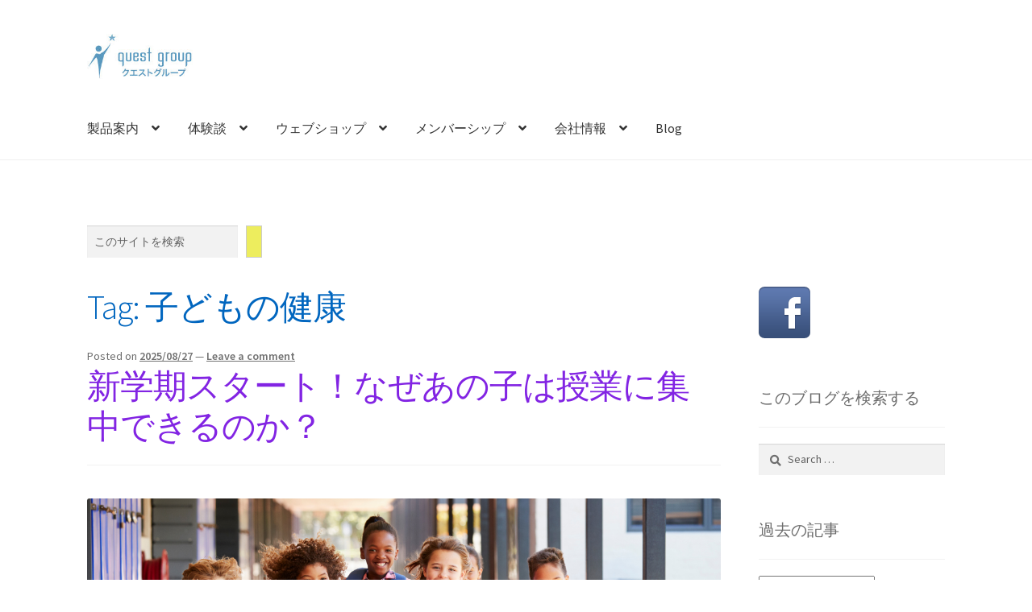

--- FILE ---
content_type: text/html; charset=UTF-8
request_url: https://www.questgrp.net/jp/archives/tag/%E5%AD%90%E3%81%A9%E3%82%82%E3%81%AE%E5%81%A5%E5%BA%B7
body_size: 40040
content:
<!doctype html>
<html dir="ltr" lang="en-US" prefix="og: https://ogp.me/ns#">
<head>
<meta charset="UTF-8">
<meta name="viewport" content="width=device-width, initial-scale=1">
<link rel="profile" href="http://gmpg.org/xfn/11">
<link rel="pingback" href="https://www.questgrp.net/jp/xmlrpc.php">

<title>子どもの健康 | Quest Group クエストグループ</title>

		<!-- All in One SEO 4.9.3 - aioseo.com -->
	<meta name="robots" content="max-image-preview:large" />
	<link rel="canonical" href="https://www.questgrp.net/jp/archives/tag/%e5%ad%90%e3%81%a9%e3%82%82%e3%81%ae%e5%81%a5%e5%ba%b7" />
	<meta name="generator" content="All in One SEO (AIOSEO) 4.9.3" />
		<script type="application/ld+json" class="aioseo-schema">
			{"@context":"https:\/\/schema.org","@graph":[{"@type":"BreadcrumbList","@id":"https:\/\/www.questgrp.net\/jp\/archives\/tag\/%E5%AD%90%E3%81%A9%E3%82%82%E3%81%AE%E5%81%A5%E5%BA%B7#breadcrumblist","itemListElement":[{"@type":"ListItem","@id":"https:\/\/www.questgrp.net\/jp#listItem","position":1,"name":"Home","item":"https:\/\/www.questgrp.net\/jp","nextItem":{"@type":"ListItem","@id":"https:\/\/www.questgrp.net\/jp\/archives\/tag\/%e5%ad%90%e3%81%a9%e3%82%82%e3%81%ae%e5%81%a5%e5%ba%b7#listItem","name":"\u5b50\u3069\u3082\u306e\u5065\u5eb7"}},{"@type":"ListItem","@id":"https:\/\/www.questgrp.net\/jp\/archives\/tag\/%e5%ad%90%e3%81%a9%e3%82%82%e3%81%ae%e5%81%a5%e5%ba%b7#listItem","position":2,"name":"\u5b50\u3069\u3082\u306e\u5065\u5eb7","previousItem":{"@type":"ListItem","@id":"https:\/\/www.questgrp.net\/jp#listItem","name":"Home"}}]},{"@type":"CollectionPage","@id":"https:\/\/www.questgrp.net\/jp\/archives\/tag\/%E5%AD%90%E3%81%A9%E3%82%82%E3%81%AE%E5%81%A5%E5%BA%B7#collectionpage","url":"https:\/\/www.questgrp.net\/jp\/archives\/tag\/%E5%AD%90%E3%81%A9%E3%82%82%E3%81%AE%E5%81%A5%E5%BA%B7","name":"\u5b50\u3069\u3082\u306e\u5065\u5eb7 | Quest Group \u30af\u30a8\u30b9\u30c8\u30b0\u30eb\u30fc\u30d7","inLanguage":"en-US","isPartOf":{"@id":"https:\/\/www.questgrp.net\/jp\/#website"},"breadcrumb":{"@id":"https:\/\/www.questgrp.net\/jp\/archives\/tag\/%E5%AD%90%E3%81%A9%E3%82%82%E3%81%AE%E5%81%A5%E5%BA%B7#breadcrumblist"}},{"@type":"Organization","@id":"https:\/\/www.questgrp.net\/jp\/#organization","name":"Quest Group \u30af\u30a8\u30b9\u30c8\u30b0\u30eb\u30fc\u30d7","description":"Better Health Solutions","url":"https:\/\/www.questgrp.net\/jp\/","telephone":"+81359150345","logo":{"@type":"ImageObject","url":"https:\/\/www.questgrp.net\/jp\/wp-content\/uploads\/2012\/05\/cropped-logo-11.jpg","@id":"https:\/\/www.questgrp.net\/jp\/archives\/tag\/%E5%AD%90%E3%81%A9%E3%82%82%E3%81%AE%E5%81%A5%E5%BA%B7\/#organizationLogo","width":380,"height":93},"image":{"@id":"https:\/\/www.questgrp.net\/jp\/archives\/tag\/%E5%AD%90%E3%81%A9%E3%82%82%E3%81%AE%E5%81%A5%E5%BA%B7\/#organizationLogo"}},{"@type":"WebSite","@id":"https:\/\/www.questgrp.net\/jp\/#website","url":"https:\/\/www.questgrp.net\/jp\/","name":"Quest Group \u30af\u30a8\u30b9\u30c8\u30b0\u30eb\u30fc\u30d7","description":"Better Health Solutions","inLanguage":"en-US","publisher":{"@id":"https:\/\/www.questgrp.net\/jp\/#organization"}}]}
		</script>
		<!-- All in One SEO -->

<link rel='dns-prefetch' href='//fonts.googleapis.com' />
<link rel="alternate" type="application/rss+xml" title="Quest Group クエストグループ &raquo; Feed" href="https://www.questgrp.net/jp/feed" />
<link rel="alternate" type="application/rss+xml" title="Quest Group クエストグループ &raquo; Comments Feed" href="https://www.questgrp.net/jp/comments/feed" />
<link rel="alternate" type="application/rss+xml" title="Quest Group クエストグループ &raquo; 子どもの健康 Tag Feed" href="https://www.questgrp.net/jp/archives/tag/%e5%ad%90%e3%81%a9%e3%82%82%e3%81%ae%e5%81%a5%e5%ba%b7/feed" />
		<!-- This site uses the Google Analytics by MonsterInsights plugin v8.10.0 - Using Analytics tracking - https://www.monsterinsights.com/ -->
							<script
				src="//www.googletagmanager.com/gtag/js?id=UA-65562903-1"  data-cfasync="false" data-wpfc-render="false" async></script>
			<script data-cfasync="false" data-wpfc-render="false">
				var mi_version = '8.10.0';
				var mi_track_user = true;
				var mi_no_track_reason = '';
				
								var disableStrs = [
															'ga-disable-UA-65562903-1',
									];

				/* Function to detect opted out users */
				function __gtagTrackerIsOptedOut() {
					for (var index = 0; index < disableStrs.length; index++) {
						if (document.cookie.indexOf(disableStrs[index] + '=true') > -1) {
							return true;
						}
					}

					return false;
				}

				/* Disable tracking if the opt-out cookie exists. */
				if (__gtagTrackerIsOptedOut()) {
					for (var index = 0; index < disableStrs.length; index++) {
						window[disableStrs[index]] = true;
					}
				}

				/* Opt-out function */
				function __gtagTrackerOptout() {
					for (var index = 0; index < disableStrs.length; index++) {
						document.cookie = disableStrs[index] + '=true; expires=Thu, 31 Dec 2099 23:59:59 UTC; path=/';
						window[disableStrs[index]] = true;
					}
				}

				if ('undefined' === typeof gaOptout) {
					function gaOptout() {
						__gtagTrackerOptout();
					}
				}
								window.dataLayer = window.dataLayer || [];

				window.MonsterInsightsDualTracker = {
					helpers: {},
					trackers: {},
				};
				if (mi_track_user) {
					function __gtagDataLayer() {
						dataLayer.push(arguments);
					}

					function __gtagTracker(type, name, parameters) {
						if (!parameters) {
							parameters = {};
						}

						if (parameters.send_to) {
							__gtagDataLayer.apply(null, arguments);
							return;
						}

						if (type === 'event') {
							
														parameters.send_to = monsterinsights_frontend.ua;
							__gtagDataLayer(type, name, parameters);
													} else {
							__gtagDataLayer.apply(null, arguments);
						}
					}

					__gtagTracker('js', new Date());
					__gtagTracker('set', {
						'developer_id.dZGIzZG': true,
											});
															__gtagTracker('config', 'UA-65562903-1', {"forceSSL":"true"} );
										window.gtag = __gtagTracker;										(function () {
						/* https://developers.google.com/analytics/devguides/collection/analyticsjs/ */
						/* ga and __gaTracker compatibility shim. */
						var noopfn = function () {
							return null;
						};
						var newtracker = function () {
							return new Tracker();
						};
						var Tracker = function () {
							return null;
						};
						var p = Tracker.prototype;
						p.get = noopfn;
						p.set = noopfn;
						p.send = function () {
							var args = Array.prototype.slice.call(arguments);
							args.unshift('send');
							__gaTracker.apply(null, args);
						};
						var __gaTracker = function () {
							var len = arguments.length;
							if (len === 0) {
								return;
							}
							var f = arguments[len - 1];
							if (typeof f !== 'object' || f === null || typeof f.hitCallback !== 'function') {
								if ('send' === arguments[0]) {
									var hitConverted, hitObject = false, action;
									if ('event' === arguments[1]) {
										if ('undefined' !== typeof arguments[3]) {
											hitObject = {
												'eventAction': arguments[3],
												'eventCategory': arguments[2],
												'eventLabel': arguments[4],
												'value': arguments[5] ? arguments[5] : 1,
											}
										}
									}
									if ('pageview' === arguments[1]) {
										if ('undefined' !== typeof arguments[2]) {
											hitObject = {
												'eventAction': 'page_view',
												'page_path': arguments[2],
											}
										}
									}
									if (typeof arguments[2] === 'object') {
										hitObject = arguments[2];
									}
									if (typeof arguments[5] === 'object') {
										Object.assign(hitObject, arguments[5]);
									}
									if ('undefined' !== typeof arguments[1].hitType) {
										hitObject = arguments[1];
										if ('pageview' === hitObject.hitType) {
											hitObject.eventAction = 'page_view';
										}
									}
									if (hitObject) {
										action = 'timing' === arguments[1].hitType ? 'timing_complete' : hitObject.eventAction;
										hitConverted = mapArgs(hitObject);
										__gtagTracker('event', action, hitConverted);
									}
								}
								return;
							}

							function mapArgs(args) {
								var arg, hit = {};
								var gaMap = {
									'eventCategory': 'event_category',
									'eventAction': 'event_action',
									'eventLabel': 'event_label',
									'eventValue': 'event_value',
									'nonInteraction': 'non_interaction',
									'timingCategory': 'event_category',
									'timingVar': 'name',
									'timingValue': 'value',
									'timingLabel': 'event_label',
									'page': 'page_path',
									'location': 'page_location',
									'title': 'page_title',
								};
								for (arg in args) {
																		if (!(!args.hasOwnProperty(arg) || !gaMap.hasOwnProperty(arg))) {
										hit[gaMap[arg]] = args[arg];
									} else {
										hit[arg] = args[arg];
									}
								}
								return hit;
							}

							try {
								f.hitCallback();
							} catch (ex) {
							}
						};
						__gaTracker.create = newtracker;
						__gaTracker.getByName = newtracker;
						__gaTracker.getAll = function () {
							return [];
						};
						__gaTracker.remove = noopfn;
						__gaTracker.loaded = true;
						window['__gaTracker'] = __gaTracker;
					})();
									} else {
										console.log("");
					(function () {
						function __gtagTracker() {
							return null;
						}

						window['__gtagTracker'] = __gtagTracker;
						window['gtag'] = __gtagTracker;
					})();
									}
			</script>
				<!-- / Google Analytics by MonsterInsights -->
		<style id='wp-img-auto-sizes-contain-inline-css'>
img:is([sizes=auto i],[sizes^="auto," i]){contain-intrinsic-size:3000px 1500px}
/*# sourceURL=wp-img-auto-sizes-contain-inline-css */
</style>
<style id='wp-emoji-styles-inline-css'>

	img.wp-smiley, img.emoji {
		display: inline !important;
		border: none !important;
		box-shadow: none !important;
		height: 1em !important;
		width: 1em !important;
		margin: 0 0.07em !important;
		vertical-align: -0.1em !important;
		background: none !important;
		padding: 0 !important;
	}
/*# sourceURL=wp-emoji-styles-inline-css */
</style>
<style id='wp-block-library-inline-css'>
:root{
  --wp-block-synced-color:#7a00df;
  --wp-block-synced-color--rgb:122, 0, 223;
  --wp-bound-block-color:var(--wp-block-synced-color);
  --wp-editor-canvas-background:#ddd;
  --wp-admin-theme-color:#007cba;
  --wp-admin-theme-color--rgb:0, 124, 186;
  --wp-admin-theme-color-darker-10:#006ba1;
  --wp-admin-theme-color-darker-10--rgb:0, 107, 160.5;
  --wp-admin-theme-color-darker-20:#005a87;
  --wp-admin-theme-color-darker-20--rgb:0, 90, 135;
  --wp-admin-border-width-focus:2px;
}
@media (min-resolution:192dpi){
  :root{
    --wp-admin-border-width-focus:1.5px;
  }
}
.wp-element-button{
  cursor:pointer;
}

:root .has-very-light-gray-background-color{
  background-color:#eee;
}
:root .has-very-dark-gray-background-color{
  background-color:#313131;
}
:root .has-very-light-gray-color{
  color:#eee;
}
:root .has-very-dark-gray-color{
  color:#313131;
}
:root .has-vivid-green-cyan-to-vivid-cyan-blue-gradient-background{
  background:linear-gradient(135deg, #00d084, #0693e3);
}
:root .has-purple-crush-gradient-background{
  background:linear-gradient(135deg, #34e2e4, #4721fb 50%, #ab1dfe);
}
:root .has-hazy-dawn-gradient-background{
  background:linear-gradient(135deg, #faaca8, #dad0ec);
}
:root .has-subdued-olive-gradient-background{
  background:linear-gradient(135deg, #fafae1, #67a671);
}
:root .has-atomic-cream-gradient-background{
  background:linear-gradient(135deg, #fdd79a, #004a59);
}
:root .has-nightshade-gradient-background{
  background:linear-gradient(135deg, #330968, #31cdcf);
}
:root .has-midnight-gradient-background{
  background:linear-gradient(135deg, #020381, #2874fc);
}
:root{
  --wp--preset--font-size--normal:16px;
  --wp--preset--font-size--huge:42px;
}

.has-regular-font-size{
  font-size:1em;
}

.has-larger-font-size{
  font-size:2.625em;
}

.has-normal-font-size{
  font-size:var(--wp--preset--font-size--normal);
}

.has-huge-font-size{
  font-size:var(--wp--preset--font-size--huge);
}

.has-text-align-center{
  text-align:center;
}

.has-text-align-left{
  text-align:left;
}

.has-text-align-right{
  text-align:right;
}

.has-fit-text{
  white-space:nowrap !important;
}

#end-resizable-editor-section{
  display:none;
}

.aligncenter{
  clear:both;
}

.items-justified-left{
  justify-content:flex-start;
}

.items-justified-center{
  justify-content:center;
}

.items-justified-right{
  justify-content:flex-end;
}

.items-justified-space-between{
  justify-content:space-between;
}

.screen-reader-text{
  border:0;
  clip-path:inset(50%);
  height:1px;
  margin:-1px;
  overflow:hidden;
  padding:0;
  position:absolute;
  width:1px;
  word-wrap:normal !important;
}

.screen-reader-text:focus{
  background-color:#ddd;
  clip-path:none;
  color:#444;
  display:block;
  font-size:1em;
  height:auto;
  left:5px;
  line-height:normal;
  padding:15px 23px 14px;
  text-decoration:none;
  top:5px;
  width:auto;
  z-index:100000;
}
html :where(.has-border-color){
  border-style:solid;
}

html :where([style*=border-top-color]){
  border-top-style:solid;
}

html :where([style*=border-right-color]){
  border-right-style:solid;
}

html :where([style*=border-bottom-color]){
  border-bottom-style:solid;
}

html :where([style*=border-left-color]){
  border-left-style:solid;
}

html :where([style*=border-width]){
  border-style:solid;
}

html :where([style*=border-top-width]){
  border-top-style:solid;
}

html :where([style*=border-right-width]){
  border-right-style:solid;
}

html :where([style*=border-bottom-width]){
  border-bottom-style:solid;
}

html :where([style*=border-left-width]){
  border-left-style:solid;
}
html :where(img[class*=wp-image-]){
  height:auto;
  max-width:100%;
}
:where(figure){
  margin:0 0 1em;
}

html :where(.is-position-sticky){
  --wp-admin--admin-bar--position-offset:var(--wp-admin--admin-bar--height, 0px);
}

@media screen and (max-width:600px){
  html :where(.is-position-sticky){
    --wp-admin--admin-bar--position-offset:0px;
  }
}

/*# sourceURL=wp-block-library-inline-css */
</style><style id='wp-block-heading-inline-css'>
h1:where(.wp-block-heading).has-background,h2:where(.wp-block-heading).has-background,h3:where(.wp-block-heading).has-background,h4:where(.wp-block-heading).has-background,h5:where(.wp-block-heading).has-background,h6:where(.wp-block-heading).has-background{
  padding:1.25em 2.375em;
}
h1.has-text-align-left[style*=writing-mode]:where([style*=vertical-lr]),h1.has-text-align-right[style*=writing-mode]:where([style*=vertical-rl]),h2.has-text-align-left[style*=writing-mode]:where([style*=vertical-lr]),h2.has-text-align-right[style*=writing-mode]:where([style*=vertical-rl]),h3.has-text-align-left[style*=writing-mode]:where([style*=vertical-lr]),h3.has-text-align-right[style*=writing-mode]:where([style*=vertical-rl]),h4.has-text-align-left[style*=writing-mode]:where([style*=vertical-lr]),h4.has-text-align-right[style*=writing-mode]:where([style*=vertical-rl]),h5.has-text-align-left[style*=writing-mode]:where([style*=vertical-lr]),h5.has-text-align-right[style*=writing-mode]:where([style*=vertical-rl]),h6.has-text-align-left[style*=writing-mode]:where([style*=vertical-lr]),h6.has-text-align-right[style*=writing-mode]:where([style*=vertical-rl]){
  rotate:180deg;
}
/*# sourceURL=https://www.questgrp.net/jp/wp-includes/blocks/heading/style.css */
</style>
<style id='wp-block-search-inline-css'>
.wp-block-search__button{
  margin-left:10px;
  word-break:normal;
}
.wp-block-search__button.has-icon{
  line-height:0;
}
.wp-block-search__button svg{
  height:1.25em;
  min-height:24px;
  min-width:24px;
  width:1.25em;
  fill:currentColor;
  vertical-align:text-bottom;
}

:where(.wp-block-search__button){
  border:1px solid #ccc;
  padding:6px 10px;
}

.wp-block-search__inside-wrapper{
  display:flex;
  flex:auto;
  flex-wrap:nowrap;
  max-width:100%;
}

.wp-block-search__label{
  width:100%;
}

.wp-block-search.wp-block-search__button-only .wp-block-search__button{
  box-sizing:border-box;
  display:flex;
  flex-shrink:0;
  justify-content:center;
  margin-left:0;
  max-width:100%;
}
.wp-block-search.wp-block-search__button-only .wp-block-search__inside-wrapper{
  min-width:0 !important;
  transition-property:width;
}
.wp-block-search.wp-block-search__button-only .wp-block-search__input{
  flex-basis:100%;
  transition-duration:.3s;
}
.wp-block-search.wp-block-search__button-only.wp-block-search__searchfield-hidden,.wp-block-search.wp-block-search__button-only.wp-block-search__searchfield-hidden .wp-block-search__inside-wrapper{
  overflow:hidden;
}
.wp-block-search.wp-block-search__button-only.wp-block-search__searchfield-hidden .wp-block-search__input{
  border-left-width:0 !important;
  border-right-width:0 !important;
  flex-basis:0;
  flex-grow:0;
  margin:0;
  min-width:0 !important;
  padding-left:0 !important;
  padding-right:0 !important;
  width:0 !important;
}

:where(.wp-block-search__input){
  appearance:none;
  border:1px solid #949494;
  flex-grow:1;
  font-family:inherit;
  font-size:inherit;
  font-style:inherit;
  font-weight:inherit;
  letter-spacing:inherit;
  line-height:inherit;
  margin-left:0;
  margin-right:0;
  min-width:3rem;
  padding:8px;
  text-decoration:unset !important;
  text-transform:inherit;
}

:where(.wp-block-search__button-inside .wp-block-search__inside-wrapper){
  background-color:#fff;
  border:1px solid #949494;
  box-sizing:border-box;
  padding:4px;
}
:where(.wp-block-search__button-inside .wp-block-search__inside-wrapper) .wp-block-search__input{
  border:none;
  border-radius:0;
  padding:0 4px;
}
:where(.wp-block-search__button-inside .wp-block-search__inside-wrapper) .wp-block-search__input:focus{
  outline:none;
}
:where(.wp-block-search__button-inside .wp-block-search__inside-wrapper) :where(.wp-block-search__button){
  padding:4px 8px;
}

.wp-block-search.aligncenter .wp-block-search__inside-wrapper{
  margin:auto;
}

.wp-block[data-align=right] .wp-block-search.wp-block-search__button-only .wp-block-search__inside-wrapper{
  float:right;
}
/*# sourceURL=https://www.questgrp.net/jp/wp-includes/blocks/search/style.css */
</style>
<style id='wp-block-search-theme-inline-css'>
.wp-block-search .wp-block-search__label{
  font-weight:700;
}

.wp-block-search__button{
  border:1px solid #ccc;
  padding:.375em .625em;
}
/*# sourceURL=https://www.questgrp.net/jp/wp-includes/blocks/search/theme.css */
</style>
<style id='wp-block-paragraph-inline-css'>
.is-small-text{
  font-size:.875em;
}

.is-regular-text{
  font-size:1em;
}

.is-large-text{
  font-size:2.25em;
}

.is-larger-text{
  font-size:3em;
}

.has-drop-cap:not(:focus):first-letter{
  float:left;
  font-size:8.4em;
  font-style:normal;
  font-weight:100;
  line-height:.68;
  margin:.05em .1em 0 0;
  text-transform:uppercase;
}

body.rtl .has-drop-cap:not(:focus):first-letter{
  float:none;
  margin-left:.1em;
}

p.has-drop-cap.has-background{
  overflow:hidden;
}

:root :where(p.has-background){
  padding:1.25em 2.375em;
}

:where(p.has-text-color:not(.has-link-color)) a{
  color:inherit;
}

p.has-text-align-left[style*="writing-mode:vertical-lr"],p.has-text-align-right[style*="writing-mode:vertical-rl"]{
  rotate:180deg;
}
/*# sourceURL=https://www.questgrp.net/jp/wp-includes/blocks/paragraph/style.css */
</style>
<style id='global-styles-inline-css'>
:root{--wp--preset--aspect-ratio--square: 1;--wp--preset--aspect-ratio--4-3: 4/3;--wp--preset--aspect-ratio--3-4: 3/4;--wp--preset--aspect-ratio--3-2: 3/2;--wp--preset--aspect-ratio--2-3: 2/3;--wp--preset--aspect-ratio--16-9: 16/9;--wp--preset--aspect-ratio--9-16: 9/16;--wp--preset--color--black: #000000;--wp--preset--color--cyan-bluish-gray: #abb8c3;--wp--preset--color--white: #ffffff;--wp--preset--color--pale-pink: #f78da7;--wp--preset--color--vivid-red: #cf2e2e;--wp--preset--color--luminous-vivid-orange: #ff6900;--wp--preset--color--luminous-vivid-amber: #fcb900;--wp--preset--color--light-green-cyan: #7bdcb5;--wp--preset--color--vivid-green-cyan: #00d084;--wp--preset--color--pale-cyan-blue: #8ed1fc;--wp--preset--color--vivid-cyan-blue: #0693e3;--wp--preset--color--vivid-purple: #9b51e0;--wp--preset--gradient--vivid-cyan-blue-to-vivid-purple: linear-gradient(135deg,rgb(6,147,227) 0%,rgb(155,81,224) 100%);--wp--preset--gradient--light-green-cyan-to-vivid-green-cyan: linear-gradient(135deg,rgb(122,220,180) 0%,rgb(0,208,130) 100%);--wp--preset--gradient--luminous-vivid-amber-to-luminous-vivid-orange: linear-gradient(135deg,rgb(252,185,0) 0%,rgb(255,105,0) 100%);--wp--preset--gradient--luminous-vivid-orange-to-vivid-red: linear-gradient(135deg,rgb(255,105,0) 0%,rgb(207,46,46) 100%);--wp--preset--gradient--very-light-gray-to-cyan-bluish-gray: linear-gradient(135deg,rgb(238,238,238) 0%,rgb(169,184,195) 100%);--wp--preset--gradient--cool-to-warm-spectrum: linear-gradient(135deg,rgb(74,234,220) 0%,rgb(151,120,209) 20%,rgb(207,42,186) 40%,rgb(238,44,130) 60%,rgb(251,105,98) 80%,rgb(254,248,76) 100%);--wp--preset--gradient--blush-light-purple: linear-gradient(135deg,rgb(255,206,236) 0%,rgb(152,150,240) 100%);--wp--preset--gradient--blush-bordeaux: linear-gradient(135deg,rgb(254,205,165) 0%,rgb(254,45,45) 50%,rgb(107,0,62) 100%);--wp--preset--gradient--luminous-dusk: linear-gradient(135deg,rgb(255,203,112) 0%,rgb(199,81,192) 50%,rgb(65,88,208) 100%);--wp--preset--gradient--pale-ocean: linear-gradient(135deg,rgb(255,245,203) 0%,rgb(182,227,212) 50%,rgb(51,167,181) 100%);--wp--preset--gradient--electric-grass: linear-gradient(135deg,rgb(202,248,128) 0%,rgb(113,206,126) 100%);--wp--preset--gradient--midnight: linear-gradient(135deg,rgb(2,3,129) 0%,rgb(40,116,252) 100%);--wp--preset--font-size--small: 14px;--wp--preset--font-size--medium: 23px;--wp--preset--font-size--large: 26px;--wp--preset--font-size--x-large: 42px;--wp--preset--font-size--normal: 16px;--wp--preset--font-size--huge: 37px;--wp--preset--spacing--20: 0.44rem;--wp--preset--spacing--30: 0.67rem;--wp--preset--spacing--40: 1rem;--wp--preset--spacing--50: 1.5rem;--wp--preset--spacing--60: 2.25rem;--wp--preset--spacing--70: 3.38rem;--wp--preset--spacing--80: 5.06rem;--wp--preset--shadow--natural: 6px 6px 9px rgba(0, 0, 0, 0.2);--wp--preset--shadow--deep: 12px 12px 50px rgba(0, 0, 0, 0.4);--wp--preset--shadow--sharp: 6px 6px 0px rgba(0, 0, 0, 0.2);--wp--preset--shadow--outlined: 6px 6px 0px -3px rgb(255, 255, 255), 6px 6px rgb(0, 0, 0);--wp--preset--shadow--crisp: 6px 6px 0px rgb(0, 0, 0);}:where(.is-layout-flex){gap: 0.5em;}:where(.is-layout-grid){gap: 0.5em;}body .is-layout-flex{display: flex;}.is-layout-flex{flex-wrap: wrap;align-items: center;}.is-layout-flex > :is(*, div){margin: 0;}body .is-layout-grid{display: grid;}.is-layout-grid > :is(*, div){margin: 0;}:where(.wp-block-columns.is-layout-flex){gap: 2em;}:where(.wp-block-columns.is-layout-grid){gap: 2em;}:where(.wp-block-post-template.is-layout-flex){gap: 1.25em;}:where(.wp-block-post-template.is-layout-grid){gap: 1.25em;}.has-black-color{color: var(--wp--preset--color--black) !important;}.has-cyan-bluish-gray-color{color: var(--wp--preset--color--cyan-bluish-gray) !important;}.has-white-color{color: var(--wp--preset--color--white) !important;}.has-pale-pink-color{color: var(--wp--preset--color--pale-pink) !important;}.has-vivid-red-color{color: var(--wp--preset--color--vivid-red) !important;}.has-luminous-vivid-orange-color{color: var(--wp--preset--color--luminous-vivid-orange) !important;}.has-luminous-vivid-amber-color{color: var(--wp--preset--color--luminous-vivid-amber) !important;}.has-light-green-cyan-color{color: var(--wp--preset--color--light-green-cyan) !important;}.has-vivid-green-cyan-color{color: var(--wp--preset--color--vivid-green-cyan) !important;}.has-pale-cyan-blue-color{color: var(--wp--preset--color--pale-cyan-blue) !important;}.has-vivid-cyan-blue-color{color: var(--wp--preset--color--vivid-cyan-blue) !important;}.has-vivid-purple-color{color: var(--wp--preset--color--vivid-purple) !important;}.has-black-background-color{background-color: var(--wp--preset--color--black) !important;}.has-cyan-bluish-gray-background-color{background-color: var(--wp--preset--color--cyan-bluish-gray) !important;}.has-white-background-color{background-color: var(--wp--preset--color--white) !important;}.has-pale-pink-background-color{background-color: var(--wp--preset--color--pale-pink) !important;}.has-vivid-red-background-color{background-color: var(--wp--preset--color--vivid-red) !important;}.has-luminous-vivid-orange-background-color{background-color: var(--wp--preset--color--luminous-vivid-orange) !important;}.has-luminous-vivid-amber-background-color{background-color: var(--wp--preset--color--luminous-vivid-amber) !important;}.has-light-green-cyan-background-color{background-color: var(--wp--preset--color--light-green-cyan) !important;}.has-vivid-green-cyan-background-color{background-color: var(--wp--preset--color--vivid-green-cyan) !important;}.has-pale-cyan-blue-background-color{background-color: var(--wp--preset--color--pale-cyan-blue) !important;}.has-vivid-cyan-blue-background-color{background-color: var(--wp--preset--color--vivid-cyan-blue) !important;}.has-vivid-purple-background-color{background-color: var(--wp--preset--color--vivid-purple) !important;}.has-black-border-color{border-color: var(--wp--preset--color--black) !important;}.has-cyan-bluish-gray-border-color{border-color: var(--wp--preset--color--cyan-bluish-gray) !important;}.has-white-border-color{border-color: var(--wp--preset--color--white) !important;}.has-pale-pink-border-color{border-color: var(--wp--preset--color--pale-pink) !important;}.has-vivid-red-border-color{border-color: var(--wp--preset--color--vivid-red) !important;}.has-luminous-vivid-orange-border-color{border-color: var(--wp--preset--color--luminous-vivid-orange) !important;}.has-luminous-vivid-amber-border-color{border-color: var(--wp--preset--color--luminous-vivid-amber) !important;}.has-light-green-cyan-border-color{border-color: var(--wp--preset--color--light-green-cyan) !important;}.has-vivid-green-cyan-border-color{border-color: var(--wp--preset--color--vivid-green-cyan) !important;}.has-pale-cyan-blue-border-color{border-color: var(--wp--preset--color--pale-cyan-blue) !important;}.has-vivid-cyan-blue-border-color{border-color: var(--wp--preset--color--vivid-cyan-blue) !important;}.has-vivid-purple-border-color{border-color: var(--wp--preset--color--vivid-purple) !important;}.has-vivid-cyan-blue-to-vivid-purple-gradient-background{background: var(--wp--preset--gradient--vivid-cyan-blue-to-vivid-purple) !important;}.has-light-green-cyan-to-vivid-green-cyan-gradient-background{background: var(--wp--preset--gradient--light-green-cyan-to-vivid-green-cyan) !important;}.has-luminous-vivid-amber-to-luminous-vivid-orange-gradient-background{background: var(--wp--preset--gradient--luminous-vivid-amber-to-luminous-vivid-orange) !important;}.has-luminous-vivid-orange-to-vivid-red-gradient-background{background: var(--wp--preset--gradient--luminous-vivid-orange-to-vivid-red) !important;}.has-very-light-gray-to-cyan-bluish-gray-gradient-background{background: var(--wp--preset--gradient--very-light-gray-to-cyan-bluish-gray) !important;}.has-cool-to-warm-spectrum-gradient-background{background: var(--wp--preset--gradient--cool-to-warm-spectrum) !important;}.has-blush-light-purple-gradient-background{background: var(--wp--preset--gradient--blush-light-purple) !important;}.has-blush-bordeaux-gradient-background{background: var(--wp--preset--gradient--blush-bordeaux) !important;}.has-luminous-dusk-gradient-background{background: var(--wp--preset--gradient--luminous-dusk) !important;}.has-pale-ocean-gradient-background{background: var(--wp--preset--gradient--pale-ocean) !important;}.has-electric-grass-gradient-background{background: var(--wp--preset--gradient--electric-grass) !important;}.has-midnight-gradient-background{background: var(--wp--preset--gradient--midnight) !important;}.has-small-font-size{font-size: var(--wp--preset--font-size--small) !important;}.has-medium-font-size{font-size: var(--wp--preset--font-size--medium) !important;}.has-large-font-size{font-size: var(--wp--preset--font-size--large) !important;}.has-x-large-font-size{font-size: var(--wp--preset--font-size--x-large) !important;}
/*# sourceURL=global-styles-inline-css */
</style>
<style id='core-block-supports-inline-css'>
/**
 * Core styles: block-supports
 */

/*# sourceURL=core-block-supports-inline-css */
</style>

<style id='classic-theme-styles-inline-css'>
/**
 * These rules are needed for backwards compatibility.
 * They should match the button element rules in the base theme.json file.
 */
.wp-block-button__link {
	color: #ffffff;
	background-color: #32373c;
	border-radius: 9999px; /* 100% causes an oval, but any explicit but really high value retains the pill shape. */

	/* This needs a low specificity so it won't override the rules from the button element if defined in theme.json. */
	box-shadow: none;
	text-decoration: none;

	/* The extra 2px are added to size solids the same as the outline versions.*/
	padding: calc(0.667em + 2px) calc(1.333em + 2px);

	font-size: 1.125em;
}

.wp-block-file__button {
	background: #32373c;
	color: #ffffff;
	text-decoration: none;
}

/*# sourceURL=/wp-includes/css/classic-themes.css */
</style>
<link rel='stylesheet' id='storefront-gutenberg-blocks-css' href='https://www.questgrp.net/jp/wp-content/themes/storefront/assets/css/base/gutenberg-blocks.css?ver=4.1.0' media='all' />
<style id='storefront-gutenberg-blocks-inline-css'>

				.wp-block-button__link:not(.has-text-color) {
					color: #dd8808;
				}

				.wp-block-button__link:not(.has-text-color):hover,
				.wp-block-button__link:not(.has-text-color):focus,
				.wp-block-button__link:not(.has-text-color):active {
					color: #dd8808;
				}

				.wp-block-button__link:not(.has-background) {
					background-color: #eded5e;
				}

				.wp-block-button__link:not(.has-background):hover,
				.wp-block-button__link:not(.has-background):focus,
				.wp-block-button__link:not(.has-background):active {
					border-color: #d4d445;
					background-color: #d4d445;
				}

				.wp-block-quote footer,
				.wp-block-quote cite,
				.wp-block-quote__citation {
					color: #6d6d6d;
				}

				.wp-block-pullquote cite,
				.wp-block-pullquote footer,
				.wp-block-pullquote__citation {
					color: #6d6d6d;
				}

				.wp-block-image figcaption {
					color: #6d6d6d;
				}

				.wp-block-separator.is-style-dots::before {
					color: #0166bf;
				}

				.wp-block-file a.wp-block-file__button {
					color: #dd8808;
					background-color: #eded5e;
					border-color: #eded5e;
				}

				.wp-block-file a.wp-block-file__button:hover,
				.wp-block-file a.wp-block-file__button:focus,
				.wp-block-file a.wp-block-file__button:active {
					color: #dd8808;
					background-color: #d4d445;
				}

				.wp-block-code,
				.wp-block-preformatted pre {
					color: #6d6d6d;
				}

				.wp-block-table:not( .has-background ):not( .is-style-stripes ) tbody tr:nth-child(2n) td {
					background-color: #fdfdfd;
				}

				.wp-block-cover .wp-block-cover__inner-container h1:not(.has-text-color),
				.wp-block-cover .wp-block-cover__inner-container h2:not(.has-text-color),
				.wp-block-cover .wp-block-cover__inner-container h3:not(.has-text-color),
				.wp-block-cover .wp-block-cover__inner-container h4:not(.has-text-color),
				.wp-block-cover .wp-block-cover__inner-container h5:not(.has-text-color),
				.wp-block-cover .wp-block-cover__inner-container h6:not(.has-text-color) {
					color: #dd3333;
				}

				.wc-block-components-price-slider__range-input-progress,
				.rtl .wc-block-components-price-slider__range-input-progress {
					--range-color: #8224e3;
				}

				/* Target only IE11 */
				@media all and (-ms-high-contrast: none), (-ms-high-contrast: active) {
					.wc-block-components-price-slider__range-input-progress {
						background: #8224e3;
					}
				}

				.wc-block-components-button:not(.is-link) {
					background-color: #333333;
					color: #ffffff;
				}

				.wc-block-components-button:not(.is-link):hover,
				.wc-block-components-button:not(.is-link):focus,
				.wc-block-components-button:not(.is-link):active {
					background-color: #1a1a1a;
					color: #ffffff;
				}

				.wc-block-components-button:not(.is-link):disabled {
					background-color: #333333;
					color: #ffffff;
				}

				.wc-block-cart__submit-container {
					background-color: #ffffff;
				}

				.wc-block-cart__submit-container::before {
					color: rgba(220,220,220,0.5);
				}

				.wc-block-components-order-summary-item__quantity {
					background-color: #ffffff;
					border-color: #6d6d6d;
					box-shadow: 0 0 0 2px #ffffff;
					color: #6d6d6d;
				}
			
/*# sourceURL=storefront-gutenberg-blocks-inline-css */
</style>
<link rel='stylesheet' id='aps-animate-css-css' href='https://www.questgrp.net/jp/wp-content/plugins/accesspress-social-icons/css/animate.css?ver=1.8.5' media='all' />
<link rel='stylesheet' id='aps-frontend-css-css' href='https://www.questgrp.net/jp/wp-content/plugins/accesspress-social-icons/css/frontend.css?ver=1.8.5' media='all' />
<link rel='stylesheet' id='storefront-style-css' href='https://www.questgrp.net/jp/wp-content/themes/storefront/style.css?ver=4.1.0' media='all' />
<style id='storefront-style-inline-css'>

			.main-navigation ul li a,
			.site-title a,
			ul.menu li a,
			.site-branding h1 a,
			button.menu-toggle,
			button.menu-toggle:hover,
			.handheld-navigation .dropdown-toggle {
				color: #333333;
			}

			button.menu-toggle,
			button.menu-toggle:hover {
				border-color: #333333;
			}

			.main-navigation ul li a:hover,
			.main-navigation ul li:hover > a,
			.site-title a:hover,
			.site-header ul.menu li.current-menu-item > a {
				color: #747474;
			}

			table:not( .has-background ) th {
				background-color: #f8f8f8;
			}

			table:not( .has-background ) tbody td {
				background-color: #fdfdfd;
			}

			table:not( .has-background ) tbody tr:nth-child(2n) td,
			fieldset,
			fieldset legend {
				background-color: #fbfbfb;
			}

			.site-header,
			.secondary-navigation ul ul,
			.main-navigation ul.menu > li.menu-item-has-children:after,
			.secondary-navigation ul.menu ul,
			.storefront-handheld-footer-bar,
			.storefront-handheld-footer-bar ul li > a,
			.storefront-handheld-footer-bar ul li.search .site-search,
			button.menu-toggle,
			button.menu-toggle:hover {
				background-color: #ffffff;
			}

			p.site-description,
			.site-header,
			.storefront-handheld-footer-bar {
				color: #0166bf;
			}

			button.menu-toggle:after,
			button.menu-toggle:before,
			button.menu-toggle span:before {
				background-color: #333333;
			}

			h1, h2, h3, h4, h5, h6, .wc-block-grid__product-title {
				color: #0166bf;
			}

			.widget h1 {
				border-bottom-color: #0166bf;
			}

			body,
			.secondary-navigation a {
				color: #6d6d6d;
			}

			.widget-area .widget a,
			.hentry .entry-header .posted-on a,
			.hentry .entry-header .post-author a,
			.hentry .entry-header .post-comments a,
			.hentry .entry-header .byline a {
				color: #727272;
			}

			a {
				color: #8224e3;
			}

			a:focus,
			button:focus,
			.button.alt:focus,
			input:focus,
			textarea:focus,
			input[type="button"]:focus,
			input[type="reset"]:focus,
			input[type="submit"]:focus,
			input[type="email"]:focus,
			input[type="tel"]:focus,
			input[type="url"]:focus,
			input[type="password"]:focus,
			input[type="search"]:focus {
				outline-color: #8224e3;
			}

			button, input[type="button"], input[type="reset"], input[type="submit"], .button, .widget a.button {
				background-color: #eded5e;
				border-color: #eded5e;
				color: #dd8808;
			}

			button:hover, input[type="button"]:hover, input[type="reset"]:hover, input[type="submit"]:hover, .button:hover, .widget a.button:hover {
				background-color: #d4d445;
				border-color: #d4d445;
				color: #dd8808;
			}

			button.alt, input[type="button"].alt, input[type="reset"].alt, input[type="submit"].alt, .button.alt, .widget-area .widget a.button.alt {
				background-color: #333333;
				border-color: #333333;
				color: #ffffff;
			}

			button.alt:hover, input[type="button"].alt:hover, input[type="reset"].alt:hover, input[type="submit"].alt:hover, .button.alt:hover, .widget-area .widget a.button.alt:hover {
				background-color: #1a1a1a;
				border-color: #1a1a1a;
				color: #ffffff;
			}

			.pagination .page-numbers li .page-numbers.current {
				background-color: #e6e6e6;
				color: #636363;
			}

			#comments .comment-list .comment-content .comment-text {
				background-color: #f8f8f8;
			}

			.site-footer {
				background-color: #f0f0f0;
				color: #6d6d6d;
			}

			.site-footer a:not(.button):not(.components-button) {
				color: #333333;
			}

			.site-footer .storefront-handheld-footer-bar a:not(.button):not(.components-button) {
				color: #333333;
			}

			.site-footer h1, .site-footer h2, .site-footer h3, .site-footer h4, .site-footer h5, .site-footer h6, .site-footer .widget .widget-title, .site-footer .widget .widgettitle {
				color: #333333;
			}

			.page-template-template-homepage.has-post-thumbnail .type-page.has-post-thumbnail .entry-title {
				color: #dd3333;
			}

			.page-template-template-homepage.has-post-thumbnail .type-page.has-post-thumbnail .entry-content {
				color: #000000;
			}

			@media screen and ( min-width: 768px ) {
				.secondary-navigation ul.menu a:hover {
					color: #1a7fd8;
				}

				.secondary-navigation ul.menu a {
					color: #0166bf;
				}

				.main-navigation ul.menu ul.sub-menu,
				.main-navigation ul.nav-menu ul.children {
					background-color: #f0f0f0;
				}

				.site-header {
					border-bottom-color: #f0f0f0;
				}
			}
/*# sourceURL=storefront-style-inline-css */
</style>
<link rel='stylesheet' id='storefront-icons-css' href='https://www.questgrp.net/jp/wp-content/themes/storefront/assets/css/base/icons.css?ver=4.1.0' media='all' />
<link rel='stylesheet' id='storefront-fonts-css' href='https://fonts.googleapis.com/css?family=Source+Sans+Pro%3A400%2C300%2C300italic%2C400italic%2C600%2C700%2C900&#038;subset=latin%2Clatin-ext&#038;ver=4.1.0' media='all' />
<script src="https://www.questgrp.net/jp/wp-content/plugins/google-analytics-for-wordpress/assets/js/frontend-gtag.js?ver=1769148419" id="monsterinsights-frontend-script-js"></script>
<script data-cfasync="false" data-wpfc-render="false" id='monsterinsights-frontend-script-js-extra'>var monsterinsights_frontend = {"js_events_tracking":"true","download_extensions":"doc,pdf,ppt,zip,xls,docx,pptx,xlsx","inbound_paths":"[]","home_url":"https:\/\/www.questgrp.net\/jp","hash_tracking":"false","ua":"UA-65562903-1","v4_id":""};</script>
<script src="https://www.questgrp.net/jp/wp-includes/js/jquery/jquery.js?ver=3.7.1" id="jquery-core-js"></script>
<script src="https://www.questgrp.net/jp/wp-includes/js/jquery/jquery-migrate.js?ver=3.4.1" id="jquery-migrate-js"></script>
<script src="https://www.questgrp.net/jp/wp-content/plugins/accesspress-social-icons/js/frontend.js?ver=1.8.5" id="aps-frontend-js-js"></script>
<link rel="https://api.w.org/" href="https://www.questgrp.net/jp/wp-json/" /><link rel="alternate" title="JSON" type="application/json" href="https://www.questgrp.net/jp/wp-json/wp/v2/tags/94" /><link rel="EditURI" type="application/rsd+xml" title="RSD" href="https://www.questgrp.net/jp/xmlrpc.php?rsd" />
<meta name="generator" content="WordPress 6.9" />
<link rel="icon" href="https://www.questgrp.net/jp/wp-content/uploads/2020/02/cropped-quest-dude-only-32x32.png" sizes="32x32" />
<link rel="icon" href="https://www.questgrp.net/jp/wp-content/uploads/2020/02/cropped-quest-dude-only-192x192.png" sizes="192x192" />
<link rel="apple-touch-icon" href="https://www.questgrp.net/jp/wp-content/uploads/2020/02/cropped-quest-dude-only-180x180.png" />
<meta name="msapplication-TileImage" content="https://www.questgrp.net/jp/wp-content/uploads/2020/02/cropped-quest-dude-only-270x270.png" />
		<style id="wp-custom-css">
			.page-id-7250 .entry-title{
display:none;
}
/* add search bar next to top logo */

/* remove Powered by Storeront in footer */
.site-footer .site-info {
  display: none;
}
/* CD version Remove blog author and post date meta data */
.entry-header .post-author { display: none; }
.entry-header .updated { display: none; }
/* remove space above meta slider*/ 
.home.page:not(.page-template-template-homepage) .site-header {
  margin-bottom: 0!important;
}
.home.page:not(.page-template-template-homepage) .vc_row.vc_row-o-content-top>.vc_column_container>.vc_column-inner{
  padding-top: 0!important;
}
		</style>
		</head>

<body class="archive tag tag-94 wp-custom-logo wp-embed-responsive wp-theme-storefront metaslider-plugin group-blog no-wc-breadcrumb storefront-align-wide right-sidebar">



<div id="page" class="hfeed site">
	
	<header id="masthead" class="site-header" role="banner" style="">

		<div class="col-full">		<a class="skip-link screen-reader-text" href="#site-navigation">Skip to navigation</a>
		<a class="skip-link screen-reader-text" href="#content">Skip to content</a>
				<div class="site-branding">
			<a href="https://www.questgrp.net/jp/" class="custom-logo-link" rel="home"><img width="380" height="93" src="https://www.questgrp.net/jp/wp-content/uploads/2012/05/cropped-logo-11.jpg" class="custom-logo" alt="Quest Group クエストグループ" decoding="async" srcset="https://www.questgrp.net/jp/wp-content/uploads/2012/05/cropped-logo-11.jpg 380w, https://www.questgrp.net/jp/wp-content/uploads/2012/05/cropped-logo-11-300x73.jpg 300w" sizes="(max-width: 380px) 100vw, 380px" /></a>		</div>
		</div><div class="storefront-primary-navigation"><div class="col-full">		<nav id="site-navigation" class="main-navigation" role="navigation" aria-label="Primary Navigation">
		<button class="menu-toggle" aria-controls="site-navigation" aria-expanded="false"><span>Menu</span></button>
			<div class="primary-navigation"><ul id="menu-main-menu" class="menu"><li id="menu-item-3976" class="menu-item menu-item-type-post_type menu-item-object-page menu-item-has-children menu-item-3976"><a href="https://www.questgrp.net/jp/our-products">製品案内</a>
<ul class="sub-menu">
	<li id="menu-item-3980" class="menu-item menu-item-type-post_type menu-item-object-page menu-item-3980"><a href="https://www.questgrp.net/jp/our-products">製品案内</a></li>
	<li id="menu-item-164" class="menu-item menu-item-type-custom menu-item-object-custom menu-item-has-children menu-item-164"><a href="#">ネオソース シリーズ</a>
	<ul class="sub-menu">
		<li id="menu-item-175" class="menu-item menu-item-type-post_type menu-item-object-page menu-item-175"><a href="https://www.questgrp.net/jp/neopak">ネオパック</a></li>
		<li id="menu-item-174" class="menu-item menu-item-type-post_type menu-item-object-page menu-item-174"><a href="https://www.questgrp.net/jp/neoguard">ネオガードプラス</a></li>
		<li id="menu-item-4505" class="menu-item menu-item-type-post_type menu-item-object-page menu-item-4505"><a href="https://www.questgrp.net/jp/neocellplus">NeoCell+ ネオセルプラス</a></li>
		<li id="menu-item-170" class="menu-item menu-item-type-post_type menu-item-object-page menu-item-170"><a href="https://www.questgrp.net/jp/super-b">スーパーBプラス</a></li>
		<li id="menu-item-171" class="menu-item menu-item-type-post_type menu-item-object-page menu-item-171"><a href="https://www.questgrp.net/jp/neobalance">ネオバランス</a></li>
		<li id="menu-item-172" class="menu-item menu-item-type-post_type menu-item-object-page menu-item-172"><a href="https://www.questgrp.net/jp/neospring">ネオスプリング</a></li>
		<li id="menu-item-173" class="menu-item menu-item-type-post_type menu-item-object-page menu-item-173"><a href="https://www.questgrp.net/jp/neoguard-chewable">ネオガード　チュアブル</a></li>
		<li id="menu-item-169" class="menu-item menu-item-type-post_type menu-item-object-page menu-item-169"><a href="https://www.questgrp.net/jp/onakasupport">おなかサポートチュアブル</a></li>
		<li id="menu-item-3398" class="menu-item menu-item-type-post_type menu-item-object-page menu-item-3398"><a href="https://www.questgrp.net/jp/neocleanse">ネオクレンズ</a></li>
	</ul>
</li>
	<li id="menu-item-208" class="menu-item menu-item-type-post_type menu-item-object-page menu-item-has-children menu-item-208"><a href="https://www.questgrp.net/jp/product-sets">製品セット</a>
	<ul class="sub-menu">
		<li id="menu-item-773" class="menu-item menu-item-type-custom menu-item-object-custom menu-item-773"><a href="http://www.questgrp.net/jp/product-sets/#3010">理想健康セット・女性用</a></li>
		<li id="menu-item-776" class="menu-item menu-item-type-custom menu-item-object-custom menu-item-776"><a href="http://www.questgrp.net/jp/product-sets/#3014">基本セット・女性用</a></li>
		<li id="menu-item-2076" class="menu-item menu-item-type-custom menu-item-object-custom menu-item-2076"><a href="http://www.questgrp.net/jp/product-sets/#3075">脳の必須栄養セット</a></li>
		<li id="menu-item-3609" class="menu-item menu-item-type-custom menu-item-object-custom menu-item-3609"><a href="http://www.questgrp.net/jp/product-sets/#3080">健康管理セット</a></li>
		<li id="menu-item-4564" class="menu-item menu-item-type-custom menu-item-object-custom menu-item-4564"><a href="http://www.questgrp.net/jp/product-sets/#3080">健康プラスセット</a></li>
		<li id="menu-item-2077" class="menu-item menu-item-type-custom menu-item-object-custom menu-item-2077"><a href="http://www.questgrp.net/jp/product-sets/#3026">健康維持セット</a></li>
		<li id="menu-item-775" class="menu-item menu-item-type-custom menu-item-object-custom menu-item-775"><a href="http://www.questgrp.net/jp/product-sets/#3012">理想健康セット・一般用</a></li>
		<li id="menu-item-778" class="menu-item menu-item-type-custom menu-item-object-custom menu-item-778"><a href="http://www.questgrp.net/jp/product-sets/#3018">必須プラスセット・男女用</a></li>
		<li id="menu-item-777" class="menu-item menu-item-type-custom menu-item-object-custom menu-item-777"><a href="http://www.questgrp.net/jp/product-sets/#3016">基本セット・一般用</a></li>
		<li id="menu-item-809" class="menu-item menu-item-type-custom menu-item-object-custom menu-item-809"><a href="http://www.questgrp.net/jp/product-sets/#3020">必須セット・男女用</a></li>
		<li id="menu-item-772" class="menu-item menu-item-type-custom menu-item-object-custom menu-item-772"><a href="http://www.questgrp.net/jp/product-sets/#3024">女性力向上セット</a></li>
		<li id="menu-item-3096" class="menu-item menu-item-type-custom menu-item-object-custom menu-item-3096"><a href="http://www.questgrp.net/jp/product-sets/#3000">究極の美と健康セット</a></li>
		<li id="menu-item-2213" class="menu-item menu-item-type-custom menu-item-object-custom menu-item-2213"><a href="http://www.questgrp.net/jp/product-sets/#3027">免疫力向上セット</a></li>
		<li id="menu-item-2212" class="menu-item menu-item-type-custom menu-item-object-custom menu-item-2212"><a href="http://www.questgrp.net/jp/product-sets/#3070">子供の健康必須セット</a></li>
		<li id="menu-item-779" class="menu-item menu-item-type-custom menu-item-object-custom menu-item-779"><a href="http://www.questgrp.net/jp/product-sets/#3065">Wチュアブルセット</a></li>
	</ul>
</li>
	<li id="menu-item-798" class="menu-item menu-item-type-custom menu-item-object-custom menu-item-has-children menu-item-798"><a href="http://questgrp.jp/onakasupport/">子供用サプリメント</a>
	<ul class="sub-menu">
		<li id="menu-item-799" class="menu-item menu-item-type-post_type menu-item-object-page menu-item-799"><a href="https://www.questgrp.net/jp/neoguard-chewable">ネオガード　チュアブル</a></li>
		<li id="menu-item-800" class="menu-item menu-item-type-post_type menu-item-object-page menu-item-800"><a href="https://www.questgrp.net/jp/onakasupport">おなかサポートチュアブル</a></li>
	</ul>
</li>
	<li id="menu-item-727" class="menu-item menu-item-type-post_type menu-item-object-page menu-item-has-children menu-item-727"><a href="https://www.questgrp.net/jp/colohealth">腸の健康セット</a>
	<ul class="sub-menu">
		<li id="menu-item-8594" class="menu-item menu-item-type-post_type menu-item-object-page menu-item-8594"><a href="https://www.questgrp.net/jp/derusupport-%e3%81%a7%e3%82%8b%e3%82%b5%e3%83%9d%e3%83%bc%e3%83%88">でるサポート</a></li>
		<li id="menu-item-8595" class="menu-item menu-item-type-post_type menu-item-object-page menu-item-8595"><a href="https://www.questgrp.net/jp/derumix">でるミックス（おなかの大掃除）</a></li>
	</ul>
</li>
	<li id="menu-item-168" class="menu-item menu-item-type-custom menu-item-object-custom menu-item-168"><a href="#">その他の製品</a></li>
	<li id="menu-item-3985" class="menu-item menu-item-type-post_type menu-item-object-page menu-item-has-children menu-item-3985"><a href="https://www.questgrp.net/jp/drgibson">ロバート・ギブソン医師  Dr.Gibson</a>
	<ul class="sub-menu">
		<li id="menu-item-4074" class="menu-item menu-item-type-post_type menu-item-object-page menu-item-4074"><a href="https://www.questgrp.net/jp/pod">解毒サプリメント「ネオクレンズ」の臨床データ・検査キット</a></li>
		<li id="menu-item-6139" class="menu-item menu-item-type-post_type menu-item-object-page menu-item-6139"><a href="https://www.questgrp.net/jp/dr-gibson-autism-book">Dr. Gibson Autism Book</a></li>
		<li id="menu-item-3989" class="menu-item menu-item-type-post_type menu-item-object-page menu-item-3989"><a href="https://www.questgrp.net/jp/dr-gibsonbook">ドクター・ギブソンのスーパーデトックスマニュアル</a></li>
	</ul>
</li>
</ul>
</li>
<li id="menu-item-663" class="menu-item menu-item-type-post_type menu-item-object-page menu-item-has-children menu-item-663"><a href="https://www.questgrp.net/jp/testimonials_suplements">体験談</a>
<ul class="sub-menu">
	<li id="menu-item-634" class="menu-item menu-item-type-post_type menu-item-object-page menu-item-634"><a href="https://www.questgrp.net/jp/testimonials_suplements">サプリメント　体験談</a></li>
	<li id="menu-item-633" class="menu-item menu-item-type-post_type menu-item-object-page menu-item-633"><a href="https://www.questgrp.net/jp/testimonials_derumonne">腸クレンジング　体験談</a></li>
</ul>
</li>
<li id="menu-item-352" class="menu-item menu-item-type-custom menu-item-object-custom menu-item-has-children menu-item-352"><a href="https://questgrp.biz/ec/">ウェブショップ</a>
<ul class="sub-menu">
	<li id="menu-item-639" class="menu-item menu-item-type-custom menu-item-object-custom menu-item-639"><a href="https://questgrp.biz/ec/">ウエブショップ</a></li>
	<li id="menu-item-642" class="menu-item menu-item-type-post_type menu-item-object-page menu-item-642"><a href="https://www.questgrp.net/jp/warranty-30">30日間返品保証</a></li>
	<li id="menu-item-645" class="menu-item menu-item-type-post_type menu-item-object-page menu-item-645"><a href="https://www.questgrp.net/jp/about-quest-group/pv">個人情報保護方針</a></li>
</ul>
</li>
<li id="menu-item-350" class="menu-item menu-item-type-post_type menu-item-object-page menu-item-has-children menu-item-350"><a href="https://www.questgrp.net/jp/membership">メンバーシップ</a>
<ul class="sub-menu">
	<li id="menu-item-1200" class="menu-item menu-item-type-post_type menu-item-object-page menu-item-1200"><a href="https://www.questgrp.net/jp/seminar">【クエストグループの健康セミナー】</a></li>
	<li id="menu-item-640" class="menu-item menu-item-type-post_type menu-item-object-page menu-item-640"><a href="https://www.questgrp.net/jp/newsletter-archive">ニューズレター</a></li>
	<li id="menu-item-638" class="menu-item menu-item-type-post_type menu-item-object-page menu-item-638"><a href="https://www.questgrp.net/jp/membership">メンバー特典</a></li>
	<li id="menu-item-7190" class="menu-item menu-item-type-post_type menu-item-object-page menu-item-7190"><a href="https://www.questgrp.net/jp/monthly">定期購入</a></li>
	<li id="menu-item-1744" class="menu-item menu-item-type-post_type menu-item-object-page menu-item-1744"><a href="https://www.questgrp.net/jp/sp">ショッピングポイントのご案内</a></li>
	<li id="menu-item-644" class="menu-item menu-item-type-post_type menu-item-object-page menu-item-644"><a href="https://www.questgrp.net/jp/birthday-club">誕生月ダブルポイント</a></li>
	<li id="menu-item-853" class="menu-item menu-item-type-post_type menu-item-object-page menu-item-853"><a href="https://www.questgrp.net/jp/gift">ご紹介キャンペーン</a></li>
</ul>
</li>
<li id="menu-item-35" class="menu-item menu-item-type-post_type menu-item-object-page menu-item-has-children menu-item-35"><a href="https://www.questgrp.net/jp/about-quest-group">会社情報</a>
<ul class="sub-menu">
	<li id="menu-item-34" class="menu-item menu-item-type-post_type menu-item-object-page menu-item-34"><a href="https://www.questgrp.net/jp/about-quest-group">クエストグループ</a></li>
	<li id="menu-item-60" class="menu-item menu-item-type-post_type menu-item-object-page menu-item-60"><a href="https://www.questgrp.net/jp/japan-support-center">サポートセンター</a></li>
	<li id="menu-item-52" class="menu-item menu-item-type-post_type menu-item-object-page menu-item-52"><a href="https://www.questgrp.net/jp/rd">研究開発</a></li>
	<li id="menu-item-51" class="menu-item menu-item-type-post_type menu-item-object-page menu-item-51"><a href="https://www.questgrp.net/jp/quality-excellence">最高水準の品質</a></li>
	<li id="menu-item-3992" class="menu-item menu-item-type-post_type menu-item-object-page menu-item-has-children menu-item-3992"><a href="https://www.questgrp.net/jp/drgibson">ロバート・ギブソン医師  Dr.Gibson</a>
	<ul class="sub-menu">
		<li id="menu-item-4077" class="menu-item menu-item-type-post_type menu-item-object-page menu-item-4077"><a href="https://www.questgrp.net/jp/pod">解毒サプリメント「ネオクレンズ」の臨床データ・検査キット</a></li>
		<li id="menu-item-6074" class="menu-item menu-item-type-post_type menu-item-object-page menu-item-6074"><a href="https://www.questgrp.net/jp/dr-gibson-autism-book">Dr. Gibson Autism Book</a></li>
		<li id="menu-item-3993" class="menu-item menu-item-type-post_type menu-item-object-page menu-item-3993"><a href="https://www.questgrp.net/jp/dr-gibsonbook">ドクター・ギブソンのスーパーデトックスマニュアル</a></li>
	</ul>
</li>
	<li id="menu-item-36" class="menu-item menu-item-type-post_type menu-item-object-page menu-item-36"><a href="https://www.questgrp.net/jp/about-quest-group/contact">お問い合せ</a></li>
</ul>
</li>
<li id="menu-item-904" class="menu-item menu-item-type-taxonomy menu-item-object-category menu-item-904"><a href="https://www.questgrp.net/jp/archives/category/blog">Blog</a></li>
</ul></div><div class="handheld-navigation"><ul id="menu-main-menu-1" class="menu"><li class="menu-item menu-item-type-post_type menu-item-object-page menu-item-has-children menu-item-3976"><a href="https://www.questgrp.net/jp/our-products">製品案内</a>
<ul class="sub-menu">
	<li class="menu-item menu-item-type-post_type menu-item-object-page menu-item-3980"><a href="https://www.questgrp.net/jp/our-products">製品案内</a></li>
	<li class="menu-item menu-item-type-custom menu-item-object-custom menu-item-has-children menu-item-164"><a href="#">ネオソース シリーズ</a>
	<ul class="sub-menu">
		<li class="menu-item menu-item-type-post_type menu-item-object-page menu-item-175"><a href="https://www.questgrp.net/jp/neopak">ネオパック</a></li>
		<li class="menu-item menu-item-type-post_type menu-item-object-page menu-item-174"><a href="https://www.questgrp.net/jp/neoguard">ネオガードプラス</a></li>
		<li class="menu-item menu-item-type-post_type menu-item-object-page menu-item-4505"><a href="https://www.questgrp.net/jp/neocellplus">NeoCell+ ネオセルプラス</a></li>
		<li class="menu-item menu-item-type-post_type menu-item-object-page menu-item-170"><a href="https://www.questgrp.net/jp/super-b">スーパーBプラス</a></li>
		<li class="menu-item menu-item-type-post_type menu-item-object-page menu-item-171"><a href="https://www.questgrp.net/jp/neobalance">ネオバランス</a></li>
		<li class="menu-item menu-item-type-post_type menu-item-object-page menu-item-172"><a href="https://www.questgrp.net/jp/neospring">ネオスプリング</a></li>
		<li class="menu-item menu-item-type-post_type menu-item-object-page menu-item-173"><a href="https://www.questgrp.net/jp/neoguard-chewable">ネオガード　チュアブル</a></li>
		<li class="menu-item menu-item-type-post_type menu-item-object-page menu-item-169"><a href="https://www.questgrp.net/jp/onakasupport">おなかサポートチュアブル</a></li>
		<li class="menu-item menu-item-type-post_type menu-item-object-page menu-item-3398"><a href="https://www.questgrp.net/jp/neocleanse">ネオクレンズ</a></li>
	</ul>
</li>
	<li class="menu-item menu-item-type-post_type menu-item-object-page menu-item-has-children menu-item-208"><a href="https://www.questgrp.net/jp/product-sets">製品セット</a>
	<ul class="sub-menu">
		<li class="menu-item menu-item-type-custom menu-item-object-custom menu-item-773"><a href="http://www.questgrp.net/jp/product-sets/#3010">理想健康セット・女性用</a></li>
		<li class="menu-item menu-item-type-custom menu-item-object-custom menu-item-776"><a href="http://www.questgrp.net/jp/product-sets/#3014">基本セット・女性用</a></li>
		<li class="menu-item menu-item-type-custom menu-item-object-custom menu-item-2076"><a href="http://www.questgrp.net/jp/product-sets/#3075">脳の必須栄養セット</a></li>
		<li class="menu-item menu-item-type-custom menu-item-object-custom menu-item-3609"><a href="http://www.questgrp.net/jp/product-sets/#3080">健康管理セット</a></li>
		<li class="menu-item menu-item-type-custom menu-item-object-custom menu-item-4564"><a href="http://www.questgrp.net/jp/product-sets/#3080">健康プラスセット</a></li>
		<li class="menu-item menu-item-type-custom menu-item-object-custom menu-item-2077"><a href="http://www.questgrp.net/jp/product-sets/#3026">健康維持セット</a></li>
		<li class="menu-item menu-item-type-custom menu-item-object-custom menu-item-775"><a href="http://www.questgrp.net/jp/product-sets/#3012">理想健康セット・一般用</a></li>
		<li class="menu-item menu-item-type-custom menu-item-object-custom menu-item-778"><a href="http://www.questgrp.net/jp/product-sets/#3018">必須プラスセット・男女用</a></li>
		<li class="menu-item menu-item-type-custom menu-item-object-custom menu-item-777"><a href="http://www.questgrp.net/jp/product-sets/#3016">基本セット・一般用</a></li>
		<li class="menu-item menu-item-type-custom menu-item-object-custom menu-item-809"><a href="http://www.questgrp.net/jp/product-sets/#3020">必須セット・男女用</a></li>
		<li class="menu-item menu-item-type-custom menu-item-object-custom menu-item-772"><a href="http://www.questgrp.net/jp/product-sets/#3024">女性力向上セット</a></li>
		<li class="menu-item menu-item-type-custom menu-item-object-custom menu-item-3096"><a href="http://www.questgrp.net/jp/product-sets/#3000">究極の美と健康セット</a></li>
		<li class="menu-item menu-item-type-custom menu-item-object-custom menu-item-2213"><a href="http://www.questgrp.net/jp/product-sets/#3027">免疫力向上セット</a></li>
		<li class="menu-item menu-item-type-custom menu-item-object-custom menu-item-2212"><a href="http://www.questgrp.net/jp/product-sets/#3070">子供の健康必須セット</a></li>
		<li class="menu-item menu-item-type-custom menu-item-object-custom menu-item-779"><a href="http://www.questgrp.net/jp/product-sets/#3065">Wチュアブルセット</a></li>
	</ul>
</li>
	<li class="menu-item menu-item-type-custom menu-item-object-custom menu-item-has-children menu-item-798"><a href="http://questgrp.jp/onakasupport/">子供用サプリメント</a>
	<ul class="sub-menu">
		<li class="menu-item menu-item-type-post_type menu-item-object-page menu-item-799"><a href="https://www.questgrp.net/jp/neoguard-chewable">ネオガード　チュアブル</a></li>
		<li class="menu-item menu-item-type-post_type menu-item-object-page menu-item-800"><a href="https://www.questgrp.net/jp/onakasupport">おなかサポートチュアブル</a></li>
	</ul>
</li>
	<li class="menu-item menu-item-type-post_type menu-item-object-page menu-item-has-children menu-item-727"><a href="https://www.questgrp.net/jp/colohealth">腸の健康セット</a>
	<ul class="sub-menu">
		<li class="menu-item menu-item-type-post_type menu-item-object-page menu-item-8594"><a href="https://www.questgrp.net/jp/derusupport-%e3%81%a7%e3%82%8b%e3%82%b5%e3%83%9d%e3%83%bc%e3%83%88">でるサポート</a></li>
		<li class="menu-item menu-item-type-post_type menu-item-object-page menu-item-8595"><a href="https://www.questgrp.net/jp/derumix">でるミックス（おなかの大掃除）</a></li>
	</ul>
</li>
	<li class="menu-item menu-item-type-custom menu-item-object-custom menu-item-168"><a href="#">その他の製品</a></li>
	<li class="menu-item menu-item-type-post_type menu-item-object-page menu-item-has-children menu-item-3985"><a href="https://www.questgrp.net/jp/drgibson">ロバート・ギブソン医師  Dr.Gibson</a>
	<ul class="sub-menu">
		<li class="menu-item menu-item-type-post_type menu-item-object-page menu-item-4074"><a href="https://www.questgrp.net/jp/pod">解毒サプリメント「ネオクレンズ」の臨床データ・検査キット</a></li>
		<li class="menu-item menu-item-type-post_type menu-item-object-page menu-item-6139"><a href="https://www.questgrp.net/jp/dr-gibson-autism-book">Dr. Gibson Autism Book</a></li>
		<li class="menu-item menu-item-type-post_type menu-item-object-page menu-item-3989"><a href="https://www.questgrp.net/jp/dr-gibsonbook">ドクター・ギブソンのスーパーデトックスマニュアル</a></li>
	</ul>
</li>
</ul>
</li>
<li class="menu-item menu-item-type-post_type menu-item-object-page menu-item-has-children menu-item-663"><a href="https://www.questgrp.net/jp/testimonials_suplements">体験談</a>
<ul class="sub-menu">
	<li class="menu-item menu-item-type-post_type menu-item-object-page menu-item-634"><a href="https://www.questgrp.net/jp/testimonials_suplements">サプリメント　体験談</a></li>
	<li class="menu-item menu-item-type-post_type menu-item-object-page menu-item-633"><a href="https://www.questgrp.net/jp/testimonials_derumonne">腸クレンジング　体験談</a></li>
</ul>
</li>
<li class="menu-item menu-item-type-custom menu-item-object-custom menu-item-has-children menu-item-352"><a href="https://questgrp.biz/ec/">ウェブショップ</a>
<ul class="sub-menu">
	<li class="menu-item menu-item-type-custom menu-item-object-custom menu-item-639"><a href="https://questgrp.biz/ec/">ウエブショップ</a></li>
	<li class="menu-item menu-item-type-post_type menu-item-object-page menu-item-642"><a href="https://www.questgrp.net/jp/warranty-30">30日間返品保証</a></li>
	<li class="menu-item menu-item-type-post_type menu-item-object-page menu-item-645"><a href="https://www.questgrp.net/jp/about-quest-group/pv">個人情報保護方針</a></li>
</ul>
</li>
<li class="menu-item menu-item-type-post_type menu-item-object-page menu-item-has-children menu-item-350"><a href="https://www.questgrp.net/jp/membership">メンバーシップ</a>
<ul class="sub-menu">
	<li class="menu-item menu-item-type-post_type menu-item-object-page menu-item-1200"><a href="https://www.questgrp.net/jp/seminar">【クエストグループの健康セミナー】</a></li>
	<li class="menu-item menu-item-type-post_type menu-item-object-page menu-item-640"><a href="https://www.questgrp.net/jp/newsletter-archive">ニューズレター</a></li>
	<li class="menu-item menu-item-type-post_type menu-item-object-page menu-item-638"><a href="https://www.questgrp.net/jp/membership">メンバー特典</a></li>
	<li class="menu-item menu-item-type-post_type menu-item-object-page menu-item-7190"><a href="https://www.questgrp.net/jp/monthly">定期購入</a></li>
	<li class="menu-item menu-item-type-post_type menu-item-object-page menu-item-1744"><a href="https://www.questgrp.net/jp/sp">ショッピングポイントのご案内</a></li>
	<li class="menu-item menu-item-type-post_type menu-item-object-page menu-item-644"><a href="https://www.questgrp.net/jp/birthday-club">誕生月ダブルポイント</a></li>
	<li class="menu-item menu-item-type-post_type menu-item-object-page menu-item-853"><a href="https://www.questgrp.net/jp/gift">ご紹介キャンペーン</a></li>
</ul>
</li>
<li class="menu-item menu-item-type-post_type menu-item-object-page menu-item-has-children menu-item-35"><a href="https://www.questgrp.net/jp/about-quest-group">会社情報</a>
<ul class="sub-menu">
	<li class="menu-item menu-item-type-post_type menu-item-object-page menu-item-34"><a href="https://www.questgrp.net/jp/about-quest-group">クエストグループ</a></li>
	<li class="menu-item menu-item-type-post_type menu-item-object-page menu-item-60"><a href="https://www.questgrp.net/jp/japan-support-center">サポートセンター</a></li>
	<li class="menu-item menu-item-type-post_type menu-item-object-page menu-item-52"><a href="https://www.questgrp.net/jp/rd">研究開発</a></li>
	<li class="menu-item menu-item-type-post_type menu-item-object-page menu-item-51"><a href="https://www.questgrp.net/jp/quality-excellence">最高水準の品質</a></li>
	<li class="menu-item menu-item-type-post_type menu-item-object-page menu-item-has-children menu-item-3992"><a href="https://www.questgrp.net/jp/drgibson">ロバート・ギブソン医師  Dr.Gibson</a>
	<ul class="sub-menu">
		<li class="menu-item menu-item-type-post_type menu-item-object-page menu-item-4077"><a href="https://www.questgrp.net/jp/pod">解毒サプリメント「ネオクレンズ」の臨床データ・検査キット</a></li>
		<li class="menu-item menu-item-type-post_type menu-item-object-page menu-item-6074"><a href="https://www.questgrp.net/jp/dr-gibson-autism-book">Dr. Gibson Autism Book</a></li>
		<li class="menu-item menu-item-type-post_type menu-item-object-page menu-item-3993"><a href="https://www.questgrp.net/jp/dr-gibsonbook">ドクター・ギブソンのスーパーデトックスマニュアル</a></li>
	</ul>
</li>
	<li class="menu-item menu-item-type-post_type menu-item-object-page menu-item-36"><a href="https://www.questgrp.net/jp/about-quest-group/contact">お問い合せ</a></li>
</ul>
</li>
<li class="menu-item menu-item-type-taxonomy menu-item-object-category menu-item-904"><a href="https://www.questgrp.net/jp/archives/category/blog">Blog</a></li>
</ul></div>		</nav><!-- #site-navigation -->
		</div></div>
	</header><!-- #masthead -->

			<div class="header-widget-region" role="complementary">
			<div class="col-full">
				<div id="block-10" class="widget widget_block widget_search"><form role="search" method="get" action="https://www.questgrp.net/jp/" class="wp-block-search__button-outside wp-block-search__text-button wp-block-search"    ><label class="wp-block-search__label screen-reader-text" for="wp-block-search__input-1" >Search</label><div class="wp-block-search__inside-wrapper" ><input class="wp-block-search__input" id="wp-block-search__input-1" placeholder="このサイトを検索" value="" type="search" name="s" required /><button aria-label="" class="wp-block-search__button wp-element-button" type="submit" ></button></div></form></div>			</div>
		</div>
			
	<div id="content" class="site-content" tabindex="-1">
		<div class="col-full">

		
	<div id="primary" class="content-area">
		<main id="main" class="site-main" role="main">

		
			<header class="page-header">
				<h1 class="page-title">Tag: <span>子どもの健康</span></h1>			</header><!-- .page-header -->

			
<article id="post-10902" class="post-10902 post type-post status-publish format-standard has-post-thumbnail hentry category-blog category-370 category-13 tag-375 tag-120 tag-94 tag-571">

			<header class="entry-header">
		
			<span class="posted-on">Posted on <a href="https://www.questgrp.net/jp/archives/10902" rel="bookmark"><time class="entry-date published" datetime="2025-08-27T08:00:00+09:00">2025/08/27</time><time class="updated" datetime="2025-08-27T10:04:50+09:00">2025/08/27</time></a></span> <span class="post-author">by <a href="https://www.questgrp.net/jp/archives/author/mckennag" rel="author">McKenna Gordon</a></span> <span class="post-comments">&mdash; <a href="https://www.questgrp.net/jp/archives/10902#respond">Leave a comment</a></span><h2 class="alpha entry-title"><a href="https://www.questgrp.net/jp/archives/10902" rel="bookmark">新学期スタート！なぜあの子は授業に集中できるのか？</a></h2>		</header><!-- .entry-header -->
				<div class="entry-content">
		<img width="1200" height="628" src="https://www.questgrp.net/jp/wp-content/uploads/2025/08/20250827-QG-Blog-Banner.png" class="attachment- size- wp-post-image" alt="" decoding="async" fetchpriority="high" srcset="https://www.questgrp.net/jp/wp-content/uploads/2025/08/20250827-QG-Blog-Banner.png 1200w, https://www.questgrp.net/jp/wp-content/uploads/2025/08/20250827-QG-Blog-Banner-300x157.png 300w, https://www.questgrp.net/jp/wp-content/uploads/2025/08/20250827-QG-Blog-Banner-1024x536.png 1024w, https://www.questgrp.net/jp/wp-content/uploads/2025/08/20250827-QG-Blog-Banner-768x402.png 768w" sizes="(max-width: 1200px) 100vw, 1200px" /><p></p>
<p>まだまだ暑い日が続きますが、<br />子どもたちは学校が始まる時期を迎えました。<br />中にはすでに新学期が始まっているところも<br />あるのではないでしょうか？<br />皆さんは新学期を迎えるお子様たちを<br />どのようにサポートしていますか？<br />今日はそのサポートのヒントになればと思っています。</p>
<p>新学期をむかえる子どもたちにとって、<br />バランスよい食生活で十分な栄養を摂取することは<br />大変重要なことです。<br />子どもたちが学校でちゃんと授業に集中して学べるように、<br />今から始められるお勧めの健康法がありますので、<br />ご紹介しましょう！</p>
<p></p>
<p></p>
<h4 class="wp-block-heading">（1） 脳に必要な栄養素をしっかり与えましょう!!　</h4>
<p></p>
<p></p>
<p>脳の健康に必須な栄養素がバランスよく入っている<br />「<a href="https://shop.questgrp.net/neocell/" target="_blank" rel="noreferrer noopener">ネオセルプラス</a>」がお勧めです。<br />「<a href="https://shop.questgrp.net/neocell/" target="_blank" rel="noreferrer noopener">ネオセルプラス</a>」は集中力と記憶力アップをサポートします。</p>
<p></p>
<p></p>
<h4 class="wp-block-heading">（2） これからの風邪・インフルエンザシーズンが来る前に<br />免疫力を強化しましょう!!　</h4>
<p></p>
<p></p>
<p>特に子供向けの「<a href="https://shop.questgrp.net/neoguard-chewable/" target="_blank" rel="noreferrer noopener">ネオガード・チュアブル</a>」といった<br />自然の抗酸化剤をしっかり摂取することが大切です。<br />また、健全な腸内環境をつくることは<br />免疫力強化と深い関係性があります。<br />「<a href="https://shop.questgrp.net/derusupport/" target="_blank" rel="noreferrer noopener">でるサポート</a>」には10種類の乳酸菌とビフィズス菌が含まれており、<br />腸内環境を整え、食べ物の消化吸収を助けますので<br />こちらもお勧めです。<br />これらの２つのサプリメントは<br />特に子どもたちが健全な学校生活をおくるのに欠かせない必需品です！</p>
<p></p>
<p></p>
<h4 class="wp-block-heading">（3） 脳の働きを良くする食べ物を与えましょう!!　</h4>
<p></p>
<p></p>
<p>お子さんが学校へお弁当を持っていく場合は、<br />健康的な食材を選んでお弁当を作りましょう。<br />例えば、ベリー類、りんご、なし、柑橘系果物などの<br />フルーツを入れておくのもお勧め。<br />さらに、チキン（鶏肉）や魚、牛肉などの<br />良質のたんぱく質も必要です。<br />たんぱく質は、子どもたちの集中力の持続をサポートします。<br />さらに、ナッツや種類などから<br />ミネラルや脂肪分を摂ることも重要です。<br />もちろん、野菜もお忘れなく！　<br />野菜には、健全な心身に必要なビタミン、ミネラル、<br />ファイトケミカル（植物栄養素）が豊富に含まれています。</p>
<p></p>
<p></p>
<h4 class="wp-block-heading">（4） 運動をさせましょう!!　</h4>
<p></p>
<p></p>
<p>運動のみならずアクティブ（行動的）に体を動かすことは<br />脳の働きを活発化させ、心身の健康バランスを整えてくれます。<br />できるだけ体を使える状況をつくってあげましょう。</p>
<p>これらはどれも普段の生活で<br />簡単に実践出来るちょっとしたヒントばかりです。<br />ぜひあなたもご自身とご家族の生活の中に取り入れて、<br />より健康で賢く強い元気な子どもたちを育てましょう！</p>
<p></p>
		</div><!-- .entry-content -->
		
		<aside class="entry-taxonomy">
						<div class="cat-links">
				Categories: <a href="https://www.questgrp.net/jp/archives/category/blog" rel="category tag">Blog</a>, <a href="https://www.questgrp.net/jp/archives/category/blog/%e5%ad%90%e3%81%a9%e3%82%82%e3%81%ae%e5%81%a5%e5%ba%b7" rel="category tag">子どもの健康</a>, <a href="https://www.questgrp.net/jp/archives/category/blog/%e5%bd%b9%e7%ab%8b%e3%81%a4%e5%81%a5%e5%ba%b7%e6%83%85%e5%a0%b1" rel="category tag">役立つ健康情報</a>			</div>
			
						<div class="tags-links">
				Tags: <a href="https://www.questgrp.net/jp/archives/tag/%e3%83%8d%e3%82%aa%e3%82%ac%e3%83%bc%e3%83%89%e3%83%81%e3%83%a5%e3%82%a2%e3%83%96%e3%83%ab" rel="tag">ネオガードチュアブル</a>, <a href="https://www.questgrp.net/jp/archives/tag/%e3%83%8d%e3%82%aa%e3%82%bb%e3%83%ab%e3%83%97%e3%83%a9%e3%82%b9" rel="tag">ネオセルプラス</a>, <a href="https://www.questgrp.net/jp/archives/tag/%e5%ad%90%e3%81%a9%e3%82%82%e3%81%ae%e5%81%a5%e5%ba%b7" rel="tag">子どもの健康</a>, <a href="https://www.questgrp.net/jp/archives/tag/%e6%96%b0%e5%ad%a6%e6%9c%9f" rel="tag">新学期</a>			</div>
					</aside>

		
</article><!-- #post-## -->

<article id="post-5859" class="post-5859 post type-post status-publish format-standard has-post-thumbnail hentry category-blog category-370 category-13 tag-418 tag-126 tag-24 tag-38 tag-417 tag-94 tag-25">

			<header class="entry-header">
		
			<span class="posted-on">Posted on <a href="https://www.questgrp.net/jp/archives/5859" rel="bookmark"><time class="entry-date published" datetime="2023-03-26T08:00:00+09:00">2023/03/26</time><time class="updated" datetime="2023-03-26T14:22:23+09:00">2023/03/26</time></a></span> <span class="post-author">by <a href="https://www.questgrp.net/jp/archives/author/mckennag" rel="author">McKenna Gordon</a></span> <span class="post-comments">&mdash; <a href="https://www.questgrp.net/jp/archives/5859#respond">Leave a comment</a></span><h2 class="alpha entry-title"><a href="https://www.questgrp.net/jp/archives/5859" rel="bookmark">子どもにデトックスは必要か？</a></h2>		</header><!-- .entry-header -->
				<div class="entry-content">
		<img width="1666" height="1152" src="https://www.questgrp.net/jp/wp-content/uploads/2023/03/Does-Your-Child-Need-Detox.jpg" class="attachment- size- wp-post-image" alt="" decoding="async" srcset="https://www.questgrp.net/jp/wp-content/uploads/2023/03/Does-Your-Child-Need-Detox.jpg 1666w, https://www.questgrp.net/jp/wp-content/uploads/2023/03/Does-Your-Child-Need-Detox-300x207.jpg 300w, https://www.questgrp.net/jp/wp-content/uploads/2023/03/Does-Your-Child-Need-Detox-1024x708.jpg 1024w, https://www.questgrp.net/jp/wp-content/uploads/2023/03/Does-Your-Child-Need-Detox-768x531.jpg 768w, https://www.questgrp.net/jp/wp-content/uploads/2023/03/Does-Your-Child-Need-Detox-1536x1062.jpg 1536w" sizes="(max-width: 1666px) 100vw, 1666px" /><p>もし数十年前に、<br />
<strong>「子どもには解毒が必要？」</strong><br />
と質問をされていたら、<br />
私は<br />
「子どもたちは毒素が蓄積する時間があまり長くないため<br />
キレイなので、解毒は不要」<br />
と答えていたでしょう。<br />
しかし、最近、私たちが目にする有害な化学物質のレポート、<br />
その多くはFDA（米国食品医薬品局）による検査を受けていません。<br />
これらの化学物質はどこにでも存在し、<br />
毎日、食べたり、飲んだり、呼吸したり、<br />
使用する全てのものに入っています。<br />
今日の子どもたちは100年前に比べ、<br />
間違いなく多くの化学物質の害を受けています。<br />
子どもの病気、糖尿病や精神病の例が増えているのも<br />
不思議ではないのです。</p>
<p>子どもたちに溜まった毒性は、<br />
以下のいずれかの症状で出てくることがあります。<br />
便秘、大量の発汗、頭痛、発疹、歯茎からの出血、<br />
筋肉や関節の痛み、呼吸困難、集中力と記憶の問題、<br />
原因不明の感情の落ち込みなど。</p>
<p>私たちは子どもたちから<br />
この化学物質を取り除きたいと思っていますが、<br />
子どもの解毒には体に優しいアプローチが必要です。<br />
以下に挙げるのは、子どもたちの解毒に<br />
素晴らしい効果がある５つの方法です。</p>
<h3 class="null">１．親がコントロールできるところはコントロールする</h3>
<p>私たちは空気中の汚染や環境要因をコントロールすることはできませんが、<br />
コントロールできる有害物質については、<br />
一切使用しないようにしましょう。</p>
<p>例）箱やパックに入った加工食品、<br />
精製した穀物や砂糖、殺菌した乳製品、水素化した油や揚げ物など</p>
<h3 class="null">２．カラフルな食事をとる</h3>
<p>可能な限り子どもたちに以下のものを食べさせましょう</p>
<ul>
<li>生の野菜</li>
<li>生のフルーツ</li>
<li>玄米/発芽した全粒穀物</li>
<li>蒸した野菜</li>
<li>水１リットル（ろ過したもの）</li>
<li>野菜ジュースまたはグリーンスムージー</li>
</ul>
<h3 class="null">３．食事に栄養を補強する</h3>
<p>私たちの食べ物の質は100年前に比べて良くありません。<br />
以前は、土壌も今より豊かでした。<br />
そこで、子どもたちも高品質のマルチビタミンを摂ることが重要です。<br />
私は「<a href="https://shop.questgrp.net/neoguard-chewable/" target="_blank" rel="noopener" data-cke-saved-href="https://shop.questgrp.net/neoguard-chewable/">ネオガードチュアブル</a>」と<br />
「<a href="https://shop.questgrp.net/onaka-support-chewable/" target="_blank" rel="noopener" data-cke-saved-href="https://shop.questgrp.net/onaka-support-chewable/">おなかサポートチュアブル</a>」を毎日摂ることを強く勧めます<br />
（私の子どもたちはこれらの製品が大好きで、<br />
毎日摂取しているので、<br />
彼らはほとんど風邪やインフルエンザにかかりません）。<br />
自然のカラフルな色の食べ物を多く含んだ食事に、<br />
サプリメントを加えることで、<br />
組織の治癒や、本来もつ解毒プロセスを引き出すために必要な<br />
全ての材料を体に提供することができるのです。</p>
<h3 class="null">４．デトックスを助けるチアシード</h3>
<p>優れた栄養素を提供しながら、<br />
同時に上記に挙げた病気の誘引剤を削除すると、<br />
体は自動的に細胞に溜まった毒素を取り除きます。<br />
あなたはこれらの毒素の排出を手伝うことにより、<br />
解毒プロセスを改善することができます。</p>
<p>子どもへの優しい方法として、<br />
食事にチアシードを加えてみてはいかがでしょうか。<br />
チアシードは脳に優れた栄養素を提供するだけではなく、<br />
ほうきのように体の中のごみを掃いてくれます。<br />
チアシードは薄めたプルーンジュースや<br />
新鮮なフルーツジュース、スムージーやヨーグルトに<br />
加えることができます。<br />
毎日小さじ１杯摂れれば十分です。<br />
また、蓄積した毒素を除去するのを助けるには、<br />
全て天然成分で作られた<br />
優しい解毒フォーミュラの「<a href="https://shop.questgrp.net/neocleanse/" target="_blank" rel="noopener" data-cke-saved-href="https://shop.questgrp.net/neocleanse/">ネオクレンズ</a>」がオススメです。<br />
子供の場合は、毎日１カプセルから摂り始めて、<br />
30日後に２カプセルに増やすといいでしょう。</p>
<h3 class="null">５．遊ぼう！</h3>
<p>子どもらしく遊ばせてください。<br />
走ったり、ジャンプしたり、<br />
踊ったり、スポーツに参加して、<br />
可能な限り活発に過ごしてください。<br />
運動はリンパ組織の循環と排水を刺激するのに重要です。<br />
いつも座りがちなライフスタイルは、<br />
リンパの流れを悪くし、毒素を溜める傾向にあります。<br />
トランポリンの上でジャンプをしたり<br />
走ったりすることは上下運動の効果により、<br />
特にリンパ組織の働きを助けます。</p>
<p><strong>「毎日以下の虹色の食事をとれるように楽しもう！」</strong><br />
<img decoding="async" src="https://mcusercontent.com/7e98e2ffea06d24d93e9582ce/_compresseds/5ec737c0-a500-bac4-88ce-756e2e49fa35.jpg" width="250" height="172" data-cke-saved-src="https://mcusercontent.com/7e98e2ffea06d24d93e9582ce/_compresseds/5ec737c0-a500-bac4-88ce-756e2e49fa35.jpg" data-file-id="1703873" /></p>
<p>ホリスティック栄養士マキャナのヘルシー・リビング</p>
		</div><!-- .entry-content -->
		
		<aside class="entry-taxonomy">
						<div class="cat-links">
				Categories: <a href="https://www.questgrp.net/jp/archives/category/blog" rel="category tag">Blog</a>, <a href="https://www.questgrp.net/jp/archives/category/blog/%e5%ad%90%e3%81%a9%e3%82%82%e3%81%ae%e5%81%a5%e5%ba%b7" rel="category tag">子どもの健康</a>, <a href="https://www.questgrp.net/jp/archives/category/blog/%e5%bd%b9%e7%ab%8b%e3%81%a4%e5%81%a5%e5%ba%b7%e6%83%85%e5%a0%b1" rel="category tag">役立つ健康情報</a>			</div>
			
						<div class="tags-links">
				Tags: <a href="https://www.questgrp.net/jp/archives/tag/%e3%83%81%e3%82%a2%e3%82%b7%e3%83%bc%e3%83%89" rel="tag">チアシード</a>, <a href="https://www.questgrp.net/jp/archives/tag/%e3%83%87%e3%83%88%e3%83%83%e3%82%af%e3%82%b9" rel="tag">デトックス</a>, <a href="https://www.questgrp.net/jp/archives/tag/%e3%83%8d%e3%82%aa%e3%82%af%e3%83%ac%e3%83%b3%e3%82%ba" rel="tag">ネオクレンズ</a>, <a href="https://www.questgrp.net/jp/archives/tag/%e4%be%bf%e7%a7%98" rel="tag">便秘</a>, <a href="https://www.questgrp.net/jp/archives/tag/%e5%91%bc%e5%90%b8%e5%9b%b0%e9%9b%a3" rel="tag">呼吸困難</a>, <a href="https://www.questgrp.net/jp/archives/tag/%e5%ad%90%e3%81%a9%e3%82%82%e3%81%ae%e5%81%a5%e5%ba%b7" rel="tag">子どもの健康</a>, <a href="https://www.questgrp.net/jp/archives/tag/%e8%a7%a3%e6%af%92" rel="tag">解毒</a>			</div>
					</aside>

		
</article><!-- #post-## -->

<article id="post-5004" class="post-5004 post type-post status-publish format-standard has-post-thumbnail hentry category-blog category-13 tag-add tag-adhd tag-44 tag-213 tag-41 tag-27 tag-32 tag-94">

			<header class="entry-header">
		
			<span class="posted-on">Posted on <a href="https://www.questgrp.net/jp/archives/5004" rel="bookmark"><time class="entry-date published" datetime="2022-08-21T09:00:00+09:00">2022/08/21</time><time class="updated" datetime="2022-08-21T15:56:20+09:00">2022/08/21</time></a></span> <span class="post-author">by <a href="https://www.questgrp.net/jp/archives/author/mckennag" rel="author">McKenna Gordon</a></span> <span class="post-comments">&mdash; <a href="https://www.questgrp.net/jp/archives/5004#respond">Leave a comment</a></span><h2 class="alpha entry-title"><a href="https://www.questgrp.net/jp/archives/5004" rel="bookmark">離乳食からホールフードを取り入れましょう</a></h2>		</header><!-- .entry-header -->
				<div class="entry-content">
		<img width="900" height="600" src="https://www.questgrp.net/jp/wp-content/uploads/2017/03/Babies-and-Whole-Foods.jpg" class="attachment- size- wp-post-image" alt="" decoding="async" loading="lazy" srcset="https://www.questgrp.net/jp/wp-content/uploads/2017/03/Babies-and-Whole-Foods.jpg 900w, https://www.questgrp.net/jp/wp-content/uploads/2017/03/Babies-and-Whole-Foods-300x200.jpg 300w, https://www.questgrp.net/jp/wp-content/uploads/2017/03/Babies-and-Whole-Foods-768x512.jpg 768w" sizes="auto, (max-width: 900px) 100vw, 900px" /><p>小さいときからホールフードを食べ、<br />それが美味しいと思えるのは<br />子どもの健康にとってとても大切なことです。<br />新生児の最高の栄養は母乳ですが、<br />６ヶ月くらいになって離乳食を始める時に<br />栄養が十分なホールフードを取り入れれば、<br />子どもが好んで食べるようにするようになります。</p>
<p>このとき大事なことは、<br />砂糖などの甘いものや<br />人工的な食べ物は２歳までは食べさせないことです。<br />そうすれば自然な食べ物への嗜好が形成され、<br />砂糖やその他の危険な食品添加物の中毒になることが避けられます。</p>
<h3 class="null">離乳食はいつ始めたら良いでしょう</h3>
<p>子どもはそれぞれ異なった発達をします。<br />子どもをよく観察していれば、<br />始める時期が分かります。<br />月齢で判断せず、<br />母乳を飲んでいたら<br />１歳くらいまでは離乳食は必要ないか、<br />子どもも興味を示さないでしょう。<br />でも、もっと早い時期から<br />離乳食を始めた方が良い子どももいます。<br />一般的には４ヶ月から8ヶ月の間に様子を見て始めることが多いようです。</p>
<h3 class="null">離乳食開始のサイン</h3>
<h4 class="null">１　スプーンを口に入れても押し出さなくなった</h4>
<p>赤ちゃんは、固形物を口に入れると<br />窒息を恐れて吐き出すのが普通です。<br />４−６ヶ月でこれがなくなってきたら、離乳食が食べられます。</p>
<h4 class="null">２　満腹になったことが自分でわかるようになった</h4>
<p>母乳やミルクを飲んでいても<br />満腹を感じて自分から止められるようになったら、<br />離乳食を開始できます。</p>
<h4 class="null">３　首が据わってお座りが出来るようになった</h4>
<h4 class="null">４　出生児の体重の２倍になった</h4>
<h4 class="null">５　食べ物に興味が出て、注意を向けるようになった</h4>
<p>赤ちゃんはものを口に入れることが好きですが、<br />これは食べ物を欲しているということではありません。</p>
<h3 class="null">最初の離乳食として一番良いもの</h3>
<p>赤ちゃんが最初に食べる離乳食は、<br />月齢に合った食材から始めることをお勧めします。<br />次に挙げるような食べ物は、<br />健康的で消化が良く、<br />またビタミン、ミネラル、脂肪<br />その他の成長に必要な栄養素が十分に含まれています。</p>
<p><strong>卵黄</strong></p>
<p>母乳の成分に似ています<br />コリン、コレステロール<br />その他の脳の発達に良い栄養</p>
<p><strong>アボカド</strong></p>
<p>理想的な離乳食<br />香りが良くなめらかで果肉がクリーミーです<br />ビタミンB1、B2、ナイアシン、カリウム、マグネシウムが<br />同じ量の他の果物や野菜よりも多く含まれます<br />脳に良い良質な脂肪も多く含まれています</p>
<p><strong>サツマイモ</strong></p>
<p>消化が良く、ミネラルが豊富に含まれます</p>
<h3 class="null">４日ルール</h3>
<p>新しい食材を食べさせ始めたら４日間は続けましょう。<br />赤ちゃんには消化し吸収する時間が必要です。<br />新しく食べ始めた食材の消化が悪い場合は、<br />30日待ってもう一度食べさせてみて下さい。</p>
<h3 class="null">避けて欲しい食材</h3>
<p><strong>砂糖、穀類（麦などを使ったシリアル）、乳製品、加工されたスナック</strong></p>
<p>シリアルを食べさせることから離乳食を始めないのは、<br />赤ちゃんは１歳になるまで穀類を消化するために必要な<br />膵臓アミラーゼを分泌することができないためです。<br />２歳まで分泌できない子もいます。<br />ではいつから穀類を食べさせても良いのでしょうか。<br />臼歯が生え始めたら良いでしょう。<br />赤ちゃんの消化システムは未熟で、<br />そのため母乳の栄養が直接栄養となる訳ですが<br />早期に穀類を食べさせると<br />未消化のまま体内に入ってしまうこともあり得ます。<br />その場合炎症が起きたり、<br />そのほかの健康問題が生じることがあります。</p>
<h3 class="null">自分で食べさせましょう</h3>
<p>スプーンを使うことについてはよく考えましょう。<br />成長したら、<br />小さく切った食べ物を食器に入れて<br />手で食べさせた方が手先が器用になり、<br />目と手の協応が発達します。<br />最初は口に入れられない方が多いかもしれませんが、<br />目的は自分で新しい味の食べ物を味わうことです。</p>
<h3 class="null">自分で判断させましょう</h3>
<p>赤ちゃんは、満腹かどうか自分で分かります。<br />自分から飢えようとは思っていません。<br />健康な赤ちゃんは自分が必要な量だけ食べます。<br />もうお腹いっぱいという様子の赤ちゃんに<br />「もう一口食べて」<br />と言うのは止めましょう。<br />親が多く食べさせようとして、<br />自分で判断して食べるという成長過程を無視しないようにしましょう。<br />また赤ちゃんは日々違う食べ方をしますので、<br />よく赤ちゃんの様子を見てあげることが大切です。</p>
<h3 class="null">ベビーフードは自分で作れます</h3>
<p>ベビーフードをあらかじめ調理して<br />冷凍しておくと便利ですが、<br />親の食事を柔らかくして上げれば簡単です。<br />簡単につぶせる果物には以下のようなものがあります</p>
<p>・　バナナ<br />・　メロン<br />・　洋梨・・・柔らかい種類を選びましょう<br />・　いちじく・・・皮などを取ってから上げます<br />・　桃・・・皮を剥いて切ってからつぶします<br />・　マンゴー・・・繊維の多い部分は取ってから切ります<br />・　プラム<br />・　ブルーベリー・・・半分に切ってからつぶします<br />・　いちご・・・１歳以降<br />・　キウイ・・・１歳以降<br />・　パパイヤ<br />・　アボカド<br />・　ぶどう・・・小さく切ってからつぶします</p>
<p>野菜は赤ちゃんの健康のためにとても大切です。<br />つぶして上げるのに適した野菜をご紹介します。<br />皮と種を取ってからつぶしてあげて下さい。</p>
<p>•　さつまいも<br />•　ズッキーニ<br />•　人参<br />•　カブ<br />•　ナス<br />•　かぼちゃ<br />•　カリフラワー</p>
<p>たんぱく質は筋肉や骨の発達に大切です。<br />柔らかくて栄養豊富なものを挙げました。<br />たんぱく質は質の高いものを選びましょう。</p>
<p>•　魚、卵、鶏肉</p>
<h3 class="null">その他</h3>
<p><strong>１</strong><br />ベビーフードの味を薄める場合、<br />４−６ヶ月から１歳までは母乳を少量加えましょう。<br />赤ちゃんにとって慣れた味が入っているので<br />離乳食へと移行しやすくなり、栄養も加わります。</p>
<p><strong>２</strong><br />脳の発達のために、<br />良い油をベビーフードに足しましょう。<br />ココナツオイルやアボカドオイル、<br />質の良いバターなどがお勧めです。</p>
<p><strong>３　</strong><br />十分な栄養を子どもに与えるには、<br />七色の食物が大切です。<br />色が栄養を供給します。<br />人参の赤、ブロッコリーの緑、さつまいもの黄色など、<br />様々な色の野菜を食べさせましょう。</p>
<p>以上のように、<br />加工された市販のベビーフードは<br />使わないようにして離乳食をあげましょう。<br />お子さんが２歳になるまでは<br />ホールフードの野菜や果物をつぶしたりして上げ、<br />砂糖や穀類を避ければ太り過ぎや<br />食べ物アレルギーを避けられ<br />健康的な食べ物で満足できる人生が送れます。<br />お子さんのいらっしゃる方にご参考になれば幸いです。<br />もし身近にこれから母親になる人がいたらお知らせください。<br />より幸せでより健康な子どもに育つことでしょう。</p>
<p>ホールフード、子ども、健康についてのより詳しい情報は、<br /><a href="http://www.questgrp.net/jp/category/blog/" target="_blank" rel="noopener" data-cke-saved-href="http://www.questgrp.net/jp/category/blog/">クエストグループのブログ</a>や<a href="https://www.facebook.com/questgroupjapan/" target="_blank" rel="noopener" data-cke-saved-href="https://www.facebook.com/questgroupjapan/">Facebookページ</a>をご参考ください。</p>
<p></p>
		</div><!-- .entry-content -->
		
		<aside class="entry-taxonomy">
						<div class="cat-links">
				Categories: <a href="https://www.questgrp.net/jp/archives/category/blog" rel="category tag">Blog</a>, <a href="https://www.questgrp.net/jp/archives/category/blog/%e5%bd%b9%e7%ab%8b%e3%81%a4%e5%81%a5%e5%ba%b7%e6%83%85%e5%a0%b1" rel="category tag">役立つ健康情報</a>			</div>
			
						<div class="tags-links">
				Tags: <a href="https://www.questgrp.net/jp/archives/tag/add" rel="tag">ADD</a>, <a href="https://www.questgrp.net/jp/archives/tag/adhd" rel="tag">ADHD</a>, <a href="https://www.questgrp.net/jp/archives/tag/%e3%82%aa%e3%83%bc%e3%82%ac%e3%83%8b%e3%83%83%e3%82%af%e3%81%ae%e9%87%8e%e8%8f%9c" rel="tag">オーガニックの野菜</a>, <a href="https://www.questgrp.net/jp/archives/tag/%e3%83%9b%e3%83%bc%e3%83%ab%e3%83%95%e3%83%bc%e3%83%89" rel="tag">ホールフード</a>, <a href="https://www.questgrp.net/jp/archives/tag/%e4%ba%88%e9%98%b2%e3%81%99%e3%82%8b%e9%a3%9f%e4%ba%8b%e3%81%ae%e7%a7%98%e8%a8%a3" rel="tag">予防する食事の秘訣</a>, <a href="https://www.questgrp.net/jp/archives/tag/%e5%81%a5%e5%ba%b7" rel="tag">健康</a>, <a href="https://www.questgrp.net/jp/archives/tag/%e5%81%a5%e5%ba%b7%e3%81%ab%e3%82%88%e3%81%84%e9%a3%9f%e4%ba%8b%e3%81%a8%e3%83%a9%e3%82%a4%e3%83%95%e3%82%b9%e3%82%bf%e3%82%a4%e3%83%ab" rel="tag">健康によい食事とライフスタイル</a>, <a href="https://www.questgrp.net/jp/archives/tag/%e5%ad%90%e3%81%a9%e3%82%82%e3%81%ae%e5%81%a5%e5%ba%b7" rel="tag">子どもの健康</a>			</div>
					</aside>

		
</article><!-- #post-## -->

<article id="post-5173" class="post-5173 post type-post status-publish format-standard has-post-thumbnail hentry category-blog category-85 tag-add tag-adhd tag-24 tag-65 tag-32 tag-94 tag-61 tag-57">

			<header class="entry-header">
		
			<span class="posted-on">Posted on <a href="https://www.questgrp.net/jp/archives/5173" rel="bookmark"><time class="entry-date published" datetime="2021-10-03T08:00:00+09:00">2021/10/03</time><time class="updated" datetime="2021-10-03T13:49:53+09:00">2021/10/03</time></a></span> <span class="post-author">by <a href="https://www.questgrp.net/jp/archives/author/mckennag" rel="author">McKenna Gordon</a></span> <span class="post-comments">&mdash; <a href="https://www.questgrp.net/jp/archives/5173#respond">Leave a comment</a></span><h2 class="alpha entry-title"><a href="https://www.questgrp.net/jp/archives/5173" rel="bookmark">子どもの脳を良くする方法</a></h2>		</header><!-- .entry-header -->
				<div class="entry-content">
		<img width="400" height="533" src="https://www.questgrp.net/jp/wp-content/uploads/2015/10/apple-girl.gif" class="attachment- size- wp-post-image" alt="" decoding="async" loading="lazy" /><p>これまで、母親が健康であることが<br />
健康な子どもを産む秘訣だと言われてきましたが、<br />
妊娠前、妊娠中、そして出産後も<br />
脳に栄養を与えることが<br />
子どもへの素晴らしい贈り物となります。</p>
<p>それが健康な脳で人生を始める最高の方法です。</p>
<p>新生児時期を過ぎた私たちは、<br />
人生の最後の日まで<br />
脳に栄養を与えることが<br />
活力に満ちた人生を送るためにするべきことです。</p>
<p>これは特に若い成長中の脳に言えることで、<br />
微妙なバランスで成り立つ子どもの脳の組織は<br />
ファーストフードや脳に必要な栄養が欠けることで<br />
簡単に損なわれてしまいます。</p>
<p><img loading="lazy" decoding="async" class="aligncenter size-medium wp-image-5174" src="http://www.questgrp.net/jp/wp-content/uploads/2017/04/Amazing-Child-Brain-300x200.jpg" alt="" width="300" height="200" /></p>
<p>今回は、子どもの脳を良くする方法をお伝えしましょう。</p>
<p>現代は、化学物質が充満し<br />
私たちは毎日毒にさらされていることを<br />
認識しなければなりません。</p>
<p>ファーストフードやジャンクフードを摂っていたら<br />
さらに深刻な問題になります。</p>
<p>こうした食べ物に含まれる化学物質は<br />
成長過程にある脳に<br />
強いマイナスの影響を与えます。</p>
<p>たとえばある子どもの患者は、<br />
赤い着色料に強く反応し<br />
少量でも摂ると<br />
体中に赤い発疹が出ました。</p>
<p>ピザの上に乗っている<br />
赤いサラミソーセージを一口食べるだけで<br />
顔と首にじんましんが出ました。</p>
<p>もしも赤く色が着いたアメを１袋食べたら<br />
生命の危険があるでしょう。</p>
<p>このように表面に出る、<br />
見て分かる症状があれば<br />
家族全員で食事を変えざるを得ません。</p>
<p>自分はこうした反応は起こさないから<br />
幸運だと思う前に、<br />
よく考えてみて下さい。</p>
<p>合成着色料を摂った人は<br />
全員ダメージを受けていますが、<br />
私の患者はそれが皮膚の表面に現れるので幸運でした。</p>
<p>それが目に見えたから<br />
ご両親は変えなければいけないことに気づいたのです。</p>
<p>本当のダメージは<br />
脳と神経に一番顕著に現れます。</p>
<p>合成着色料は神経毒なので<br />
摂るたびに少しずつ影響を受け、<br />
アルミニウムのように脳に蓄積されていき、<br />
どこに溜まったとしても脳の機能を脅かします。</p>
<p>脳が果たす役割同様、<br />
症状は多岐にわたります。</p>
<p>子どもでは、<br />
成長遅延、問題行動、免疫力の低下、学習障害<br />
などとして現れます。</p>
<p>食べ物の化学物質の影響で問題行動をしたり、<br />
物事がうまく行かないことで<br />
叱られたり見下される子どもがたくさんいます。</p>
<p>深刻な問題ですが、<br />
原因が食べ物であることを知っていたら<br />
改善が可能なのです。</p>
<p>治療は簡単です。</p>
<p>まず合成着色料の入ったものを摂らないことです。</p>
<p>次に甘味料、保存料、化学合成された添加物を避けます。</p>
<p>食事ごとに一つ一つ見直して行けば<br />
思ったより簡単にできます。</p>
<p>今現在家にある冷凍食品などの<br />
調理済みの食品は直ちに処分しましょう。</p>
<p>知らぬ間に体をむしばむこうした化学物質が<br />
子どもにはADDや自閉症を起こし、<br />
大人には認知症やアルツハイマー病を引き起こして行きます。</p>
<p>ジャンクフードを一口食べる度に脳細胞が壊れて行き、<br />
突然変異遺伝子が生まれ、<br />
新たな病気を引き起こし人生を破壊すると思って下さい。</p>
<p>有毒な化学物質を摂るのを止めても、<br />
すでに体内に入ってしまったものを<br />
脳から取り除くのは難しいものです。</p>
<p>取り除きたいと思ったときは<br />
専門家の助けが必要ですが、<br />
それがないと危険です。</p>
<p>しかし<a href="http://www.neocleanse.net/jp/#product" target="_blank" rel="noopener" data-cke-saved-href="http://www.neocleanse.net/jp/#product">ネオクレンズ</a>は、<br />
脳に潜む除去の難しい毒素でさえも<br />
安全に取り除けるよう作られています。</p>
<p><a href="http://www.neocleanse.net/jp/#product" target="_blank" rel="noopener" data-cke-saved-href="http://www.neocleanse.net/jp/#product">ネオクレンズ</a>を使い、<br />
私の解毒のための<br />
<a href="http://www.neocleanse.net/jp/#protocol" target="_blank" rel="noopener" data-cke-saved-href="http://www.neocleanse.net/jp/#protocol">ガイドライン（ドクター・ギブソンの解毒プロトコル）</a>を<br />
活用することでアルミニウム、水銀、放射性物質を<br />
安全に組織から放出し、<br />
捉えて体外へ排出します。</p>
<p>これを実行することで、<br />
自閉症の子どもでもアルツハイマー病の大人でも<br />
ゆっくりと改善して行きます。</p>
<p>健康な脳ならば<br />
より能力が高まり機能が向上するでしょう。</p>
<p>食事を改善して<br />
毒のないものにし<br />
解毒をしたら、<br />
機能を高めるために必要な栄養で脳を修復する番です。</p>
<p>どのお子さんも、<br />
全員が脳の機能を高めることができます。</p>
<p>行動が改善し、<br />
精神面、学習面、記憶力、思考力、テスト結果などが変わってきます。</p>
<p>また、集中力が高まり<br />
身体的能力も向上するので<br />
私のクリニックでは<br />
プロスポーツ選手に<a href="http://www.newbraincell.com/about/" target="_blank" rel="noopener" data-cke-saved-href="http://www.newbraincell.com/about/">ネオセルプラス</a>を処方しています。</p>
<p><a href="http://www.newbraincell.com/about/" target="_blank" rel="noopener" data-cke-saved-href="http://www.newbraincell.com/about/">ネオセルプラス</a>を摂りながら、<br />
食事は有機栽培されたホールフードを基本として<br />
手作りすることを始めましょう。</p>
<p>脳のための栄養が豊富な食物を食べましょう。</p>
<p>たとえば、<br />
養殖ではない鮭、<br />
放し飼いの鶏肉や卵、<br />
ナッツ、アボカド、ココナツオイル、<br />
ブルーベリー、緑色の葉野菜、<br />
納豆、漬け物、キムチ、ザワークラウト<br />
などの発酵食品を食べましょう。</p>
<p>あなたのお子さんの脳を最高の状態で発達させ<br />
機能させるにはこうした重要な栄養が必要なのです。</p>
<p>お子さんの能力発揮を手助けするために<br />
<a href="http://www.newbraincell.com/about/" target="_blank" rel="noopener" data-cke-saved-href="http://www.newbraincell.com/about/">ネオセルプラス</a>を与え<br />
<a href="http://www.neocleanse.net/jp/#product" target="_blank" rel="noopener" data-cke-saved-href="http://www.neocleanse.net/jp/#product">ネオクレンズ</a>で脳を解毒しましょう。</p>
<p><img loading="lazy" decoding="async" class="aligncenter size-medium wp-image-5175" src="http://www.questgrp.net/jp/wp-content/uploads/2017/04/Brain-Boost-Set-240x200.gif" alt="" width="240" height="200" /></p>
<p>発達の遅れがある場合と同じように<br />
改善の可能性があります。</p>
<p>私の息子のタッカーは、<br />
ワクチンで脳に障害が出たため<br />
大変な経験をしました。</p>
<p>まだ小さく、<br />
私は父親として彼の将来が奪われてしまったのを見るのは<br />
耐えられませんでした。</p>
<p>このことが<br />
脳の独自の治療法を編み出す大きなきっかけでした。</p>
<p><a href="http://www.newbraincell.com/about/" target="_blank" rel="noopener" data-cke-saved-href="http://www.newbraincell.com/about/">ネオセルプラス</a><br />
その他の自然療法で、<br />
彼は言葉の遅れや学習障害から回復しただけではなく、<br />
それ以上の成長を見せました。</p>
<p>同級生を追い抜き、<br />
飛び級をして18歳で大学を卒業しました。</p>
<p>タッカーは聡明なだけでなく<br />
思いやりのある青年です。</p>
<p>大学を卒業した現在、<br />
昔の私のように日本に住み<br />
ボランティアをしています。</p>
<p>そして同時にアルバイトをし、<br />
こうした経験から多くのことを学んでいます。</p>
<p>もし日本のどこかで息子に会ったら、<br />
日本語上達のために話しかけてください。</p>
<p>息子も皆さんにお会いするのが嬉しく、<br />
何かのお役に立てることを喜びとしています。</p>
<p>私は彼の父親であることが誇りに思い、<br />
息子に健康な人生を取り戻せた奇跡を<br />
こうして日本の皆さんにお知らせできる幸せを噛み締めています。</p>
<p>サプリメントの購入またはお問い合わせは下記よりどうぞ<br />
<img loading="lazy" decoding="async" draggable="false" src="http://emoji.ameba.jp/img/user/ha/haltoday/190112.gif" alt="メール" width="16" height="16" data-id="190112" data-ameba-id="haltoday" data-cke-saved-src="http://emoji.ameba.jp/img/user/ha/haltoday/190112.gif" /><strong><a href="http://www.newbraincell.com/contact/" target="_blank" rel="noopener" data-cke-saved-href="http://www.newbraincell.com/contact/">問い合わせフォーム</a></strong><br />
<img loading="lazy" decoding="async" draggable="false" src="http://emoji.ameba.jp/img/user/yu/yuzuponcafe/4553610.gif" alt="電話" width="16" height="16" data-id="4553610" data-ameba-id="yuzuponcafe" data-cke-saved-src="http://emoji.ameba.jp/img/user/yu/yuzuponcafe/4553610.gif" /><strong><a href="tel:0120-676-601" data-cke-saved-href="tel:0120-676-601">0120-676-601</a></strong><br />
<img loading="lazy" decoding="async" draggable="false" src="http://emoji.ameba.jp/img/user/yu/yuzuponcafe/4553610.gif" alt="電話" width="16" height="16" data-id="4553610" data-ameba-id="yuzuponcafe" data-cke-saved-src="http://emoji.ameba.jp/img/user/yu/yuzuponcafe/4553610.gif" /><strong><a href="tel:03-3969-9070" data-cke-saved-href="tel:03-3969-9070">03-3969-9070</a></strong><br />
<img loading="lazy" decoding="async" draggable="false" src="http://emoji.ameba.jp/img/user/ha/haltoday/190114.gif" alt="メール" width="16" height="16" data-id="190114" data-ameba-id="haltoday" data-cke-saved-src="http://emoji.ameba.jp/img/user/ha/haltoday/190114.gif" /><strong><a href="mailto:post@questgrp.jp" data-cke-saved-href="mailto:post@questgrp.jp">post@questgrp.jp</a></strong></p>
<p><a href="http://questgrp.us7.list-manage.com/subscribe?u=7e98e2ffea06d24d93e9582ce&amp;id=e16f577cc0&amp;orig-lang=1"><img loading="lazy" decoding="async" class="alignleft wp-image-4653" src="http://www.questgrp.net/jp/wp-content/uploads/2016/10/6-2.jpg" alt="メルマガ" width="420" height="184" srcset="https://www.questgrp.net/jp/wp-content/uploads/2016/10/6-2.jpg 939w, https://www.questgrp.net/jp/wp-content/uploads/2016/10/6-2-768x336.jpg 768w" sizes="auto, (max-width: 420px) 100vw, 420px" /></a></p>
		</div><!-- .entry-content -->
		
		<aside class="entry-taxonomy">
						<div class="cat-links">
				Categories: <a href="https://www.questgrp.net/jp/archives/category/blog" rel="category tag">Blog</a>, <a href="https://www.questgrp.net/jp/archives/category/blog/%e8%84%b3%e5%8a%9b%e9%96%8b%e8%8a%b1%e3%81%ae%e3%82%b3%e3%83%84%ef%bd%9e%e3%83%89%e3%82%af%e3%82%bf%e3%83%bc%e3%82%ae%e3%83%96%e3%82%bd%e3%83%b3" rel="category tag">脳力開花のコツ～ドクターギブソン</a>			</div>
			
						<div class="tags-links">
				Tags: <a href="https://www.questgrp.net/jp/archives/tag/add" rel="tag">ADD</a>, <a href="https://www.questgrp.net/jp/archives/tag/adhd" rel="tag">ADHD</a>, <a href="https://www.questgrp.net/jp/archives/tag/%e3%83%8d%e3%82%aa%e3%82%af%e3%83%ac%e3%83%b3%e3%82%ba" rel="tag">ネオクレンズ</a>, <a href="https://www.questgrp.net/jp/archives/tag/%e3%83%8d%e3%82%aa%e3%82%bb%e3%83%ab" rel="tag">ネオセル</a>, <a href="https://www.questgrp.net/jp/archives/tag/%e5%81%a5%e5%ba%b7%e3%81%ab%e3%82%88%e3%81%84%e9%a3%9f%e4%ba%8b%e3%81%a8%e3%83%a9%e3%82%a4%e3%83%95%e3%82%b9%e3%82%bf%e3%82%a4%e3%83%ab" rel="tag">健康によい食事とライフスタイル</a>, <a href="https://www.questgrp.net/jp/archives/tag/%e5%ad%90%e3%81%a9%e3%82%82%e3%81%ae%e5%81%a5%e5%ba%b7" rel="tag">子どもの健康</a>, <a href="https://www.questgrp.net/jp/archives/tag/%e8%84%b3" rel="tag">脳</a>, <a href="https://www.questgrp.net/jp/archives/tag/%e8%84%b3%e3%81%ae%e6%a0%84%e9%a4%8a%e7%b4%a0" rel="tag">脳の栄養素</a>			</div>
					</aside>

		
</article><!-- #post-## -->

<article id="post-5155" class="post-5155 post type-post status-publish format-standard hentry category-13 tag-27 tag-32 tag-94 tag-57">

			<header class="entry-header">
		
			<span class="posted-on">Posted on <a href="https://www.questgrp.net/jp/archives/5155" rel="bookmark"><time class="entry-date published" datetime="2019-08-03T08:00:48+09:00">2019/08/03</time><time class="updated" datetime="2019-08-04T20:51:49+09:00">2019/08/04</time></a></span> <span class="post-author">by <a href="https://www.questgrp.net/jp/archives/author/mckennag" rel="author">McKenna Gordon</a></span> <span class="post-comments">&mdash; <a href="https://www.questgrp.net/jp/archives/5155#respond">Leave a comment</a></span><h2 class="alpha entry-title"><a href="https://www.questgrp.net/jp/archives/5155" rel="bookmark">電子機器の使い過ぎは 子どもの脳の発達にダメージを与えます</a></h2>		</header><!-- .entry-header -->
				<div class="entry-content">
		<h3 style="text-align: center;"><strong>電子機器の使い過ぎは</strong><br />
<strong>子どもの脳の発達にダメージを与えます</strong></h3>
<p style="text-align: center;"><strong>By: Dr. Robert Gibson</strong></p>
<p>スマホやタブレット、<br />
パソコンを長時間使う「デジタル中毒」は、<br />
子どもや青少年の脳の発達に影響し<br />
ダメージを与えるということが<br />
神経画像を用いた研究により分かっています。</p>
<p>使用時間を制限した方が良いことを<br />
多くの親は知っていますが、<br />
こうした文化を受け入れることが<br />
そんなに悪いことなのかと疑問を抱いたり、<br />
もう現実を変えるのは<br />
難しいので仕方がないと考えています。</p>
<p>しかし、私がこれからお伝えすることについて<br />
考えてみてください。</p>
<p>最初は子どもとの軋轢が生じるかもしれませんが、<br />
神経障害を起こす可能性があるという真実を盾に<br />
成長過程にある子どもの脳を守ってください。</p>
<p>デジタル中毒は、<br />
脳の成長<br />
構造<br />
機能<br />
に変化を与えることが明らかになっています。</p>
<p>この変化とは<br />
人間関係を維持する能力<br />
注意力<br />
判断力<br />
管理能力<br />
学習<br />
認知<br />
などを司る脳の領域に起こります。</p>
<p>現代の子どもたちは、<br />
スマホ、タブレット、ゲーム機といった電子機器を<br />
１日７時間以上使っていると言われています。</p>
<p><img loading="lazy" decoding="async" class="aligncenter size-medium wp-image-5156" src="http://www.questgrp.net/jp/wp-content/uploads/2017/04/Digital-Herion-300x200.jpg" alt="" width="300" height="200" /></p>
<p>中毒になっていなくても、<br />
画面を見ている時間の長さが問題であり、<br />
脳にダメージを与えます。</p>
<p>医者として私は、<br />
神経システムの興奮、<br />
感覚への過度の負荷のため<br />
疲れが取れる<br />
質の良い睡眠が取れていないお子さんを多数診てきました。</p>
<p>こうした子どもたちは気分が優れず、<br />
衝動的で注意力散漫になっていきます。</p>
<p>その他の症状には、<br />
怒りや問題行動、<br />
学習や発達の遅れまで様々なものがあります。</p>
<p>もしこうした状況が続けば、<br />
アレルギーや免疫システムが<br />
虚弱になるなどの肉体的な症状も出てきます。</p>
<p>デジタル中毒により、<br />
脳の灰白質の萎縮が起きるという研究があります。</p>
<p>灰白質とは、<br />
中枢神経系の中で<br />
神経細胞（ニューロン）の細胞体が集まった組織であり、<br />
萎縮とは脳組織が縮み、失われることです。</p>
<p>最も影響を受けるのは前頭葉ですが、<br />
ここは優先順位を決め、<br />
計画を立て、<br />
衝動を抑えるといった<br />
重要な実行機能を司る場所です。</p>
<p>大脳基底核の主要な構成要素である<br />
線条体の損傷も見られますが、<br />
ここは欲求が満たされたときに<br />
快の感覚を与える報酬系と呼ばれる神経系を含み、<br />
またマナーや反社会的な行動をコントロールします。</p>
<p>社会に深く関係し、<br />
私たち皆が考えなければいけないのは、<br />
脳の「島」という領域へのダメージです。</p>
<p>島とは前頭葉、側頭葉、頭頂葉、基底核に囲まれた領域で、<br />
他者への思いやり、共感、体の動きやサインを<br />
読み取る能力を司りますが、<br />
ここを損傷されると<br />
暴力や反社会的行動に直接的に関係し、<br />
人間関係を深めることができなくなる場合があります。</p>
<p>現代社会の仕組みは<br />
精神的に安定した大人が支えているものですが、<br />
それは脳のこの部分が司っています。</p>
<p>私たち大人は、<br />
将来を託す子どもたちに何をしているのでしょう。</p>
<p>さらに、脳の白質の統合性を失うということが<br />
画像診断により明らかになっています。</p>
<p>白質の損傷は、<br />
脳内のネットワーク機能を失うことを意味します。</p>
<p>脳内ネットワークの破壊は、<br />
右脳と左脳の接続性の障害と関係します。</p>
<p>また認知を司る上部脳と<br />
感情や直感を司る下部脳のネットワークも失われます。</p>
<p>白質は脳から体へ、<br />
また体から脳へと情報などを伝える働きをします。</p>
<p>ここに障害があれば、<br />
たとえば体の抹消で捉えた「痛い」という<br />
感覚情報が大脳皮質に伝わらなくなり、<br />
また大脳皮質が指令する運動情報が<br />
筋に伝わらなくなれば麻痺が起こります。</p>
<p>脳は体の全てを司っていることを忘れないでください。</p>
<p>脳が機能不全になったとき全てが危険にさらされます。</p>
<p>脳表面の皮質が薄くなっていることに<br />
焦点をあてた研究者もいます。</p>
<p>これは認知行動に障害を起こします。</p>
<p>衝動的行為の抑制と<br />
情報を能率よく処理する能力に問題が起きます。</p>
<p>また電子機器を使うことで<br />
ドーパミンの出方に問題が起こることが、<br />
デジタル中毒のひとつの原因です。</p>
<p>スマホやゲームに接しないと離脱症状が出たり、<br />
ドーパミン機能の障害が起こることがあります。</p>
<p>脳が変化しドーパミン受容体が減少するという、<br />
まさに麻薬中毒患者と似たことが観察されます。</p>
<p>電子機器の使い過ぎは<br />
脳の発達、構造、機能を損ないます。</p>
<p>ダメージの多くは前頭葉に起きますが、<br />
ここは出生時から思春期まで最も傷付きやすい場所です。</p>
<p>前頭葉の健康は、<br />
感情的な落ち着き、学業、仕事、人間関係など、<br />
人生のあらゆる大切な部分に関わっています。</p>
<p>今回お送りした情報が<br />
子どもたちの電子機器に触れる時間を減らし、<br />
脳を守る助けになれば幸いです。</p>
<hr />
<p>クエストグループが年４回発行している</p>
<p>【ナチュラルヘルスニューズ】</p>
<p>こちらにドクターギブソンより<br />
<span style="color: #0000ff;"><a style="color: #0000ff;" href="http://www.questgrp.jp/newsletter/2017mar.pdf">【子どもの脳をよくする方法】</a></span><br />
を書いていただきました。<br />
ぜひ、ご一読ください。</p>
<p>また、「ナチュラルヘルスニュース」は年4回発行<br />
年間1,000円で購読が可能です。</p>
<p><span style="color: #0000ff;"><a style="color: #0000ff;" href="http://www.questgrp.jp/free/">ご希望の方はこちらからどうぞ</a></span></p>
<p>サプリメントの購入またはお問い合わせは下記よりどうぞ<br />
<img loading="lazy" decoding="async" draggable="false" src="http://emoji.ameba.jp/img/user/ha/haltoday/190112.gif" alt="メール" width="16" height="16" data-id="190112" data-ameba-id="haltoday" data-cke-saved-src="http://emoji.ameba.jp/img/user/ha/haltoday/190112.gif" /><strong><a href="http://www.newbraincell.com/contact/" target="_blank" rel="noopener noreferrer" data-cke-saved-href="http://www.newbraincell.com/contact/">問い合わせフォーム</a></strong><br />
<img loading="lazy" decoding="async" draggable="false" src="http://emoji.ameba.jp/img/user/yu/yuzuponcafe/4553610.gif" alt="電話" width="16" height="16" data-id="4553610" data-ameba-id="yuzuponcafe" data-cke-saved-src="http://emoji.ameba.jp/img/user/yu/yuzuponcafe/4553610.gif" /><strong><a href="tel:0120-676-601" data-cke-saved-href="tel:0120-676-601">0120-676-601</a></strong><br />
<img loading="lazy" decoding="async" draggable="false" src="http://emoji.ameba.jp/img/user/yu/yuzuponcafe/4553610.gif" alt="電話" width="16" height="16" data-id="4553610" data-ameba-id="yuzuponcafe" data-cke-saved-src="http://emoji.ameba.jp/img/user/yu/yuzuponcafe/4553610.gif" /><strong><a href="tel:03-3969-9070" data-cke-saved-href="tel:03-3969-9070">03-3969-9070</a></strong><br />
<img loading="lazy" decoding="async" draggable="false" src="http://emoji.ameba.jp/img/user/ha/haltoday/190114.gif" alt="メール" width="16" height="16" data-id="190114" data-ameba-id="haltoday" data-cke-saved-src="http://emoji.ameba.jp/img/user/ha/haltoday/190114.gif" /><strong><a href="mailto:post@questgrp.jp" data-cke-saved-href="mailto:post@questgrp.jp">post@questgrp.jp</a></strong></p>
<p><a href="http://questgrp.us7.list-manage.com/subscribe?u=7e98e2ffea06d24d93e9582ce&amp;id=e16f577cc0&amp;orig-lang=1"><img loading="lazy" decoding="async" class="alignleft wp-image-4653" src="http://www.questgrp.net/jp/wp-content/uploads/2016/10/6-2.jpg" alt="メルマガ" width="420" height="184" srcset="https://www.questgrp.net/jp/wp-content/uploads/2016/10/6-2.jpg 939w, https://www.questgrp.net/jp/wp-content/uploads/2016/10/6-2-768x336.jpg 768w" sizes="auto, (max-width: 420px) 100vw, 420px" /></a></p>
		</div><!-- .entry-content -->
		
		<aside class="entry-taxonomy">
						<div class="cat-links">
				Category: <a href="https://www.questgrp.net/jp/archives/category/blog/%e5%bd%b9%e7%ab%8b%e3%81%a4%e5%81%a5%e5%ba%b7%e6%83%85%e5%a0%b1" rel="category tag">役立つ健康情報</a>			</div>
			
						<div class="tags-links">
				Tags: <a href="https://www.questgrp.net/jp/archives/tag/%e5%81%a5%e5%ba%b7" rel="tag">健康</a>, <a href="https://www.questgrp.net/jp/archives/tag/%e5%81%a5%e5%ba%b7%e3%81%ab%e3%82%88%e3%81%84%e9%a3%9f%e4%ba%8b%e3%81%a8%e3%83%a9%e3%82%a4%e3%83%95%e3%82%b9%e3%82%bf%e3%82%a4%e3%83%ab" rel="tag">健康によい食事とライフスタイル</a>, <a href="https://www.questgrp.net/jp/archives/tag/%e5%ad%90%e3%81%a9%e3%82%82%e3%81%ae%e5%81%a5%e5%ba%b7" rel="tag">子どもの健康</a>, <a href="https://www.questgrp.net/jp/archives/tag/%e8%84%b3%e3%81%ae%e6%a0%84%e9%a4%8a%e7%b4%a0" rel="tag">脳の栄養素</a>			</div>
					</aside>

		
</article><!-- #post-## -->

<article id="post-5128" class="post-5128 post type-post status-publish format-standard hentry category-17 tag-add tag-adhd tag-111 tag-65 tag-94 tag-109 tag-110 tag-67 tag-66">

			<header class="entry-header">
		
			<span class="posted-on">Posted on <a href="https://www.questgrp.net/jp/archives/5128" rel="bookmark"><time class="entry-date published" datetime="2017-03-24T08:07:20+09:00">2017/03/24</time><time class="updated" datetime="2017-03-24T08:09:50+09:00">2017/03/24</time></a></span> <span class="post-author">by <a href="https://www.questgrp.net/jp/archives/author/mckennag" rel="author">McKenna Gordon</a></span> <span class="post-comments">&mdash; <a href="https://www.questgrp.net/jp/archives/5128#respond">Leave a comment</a></span><h2 class="alpha entry-title"><a href="https://www.questgrp.net/jp/archives/5128" rel="bookmark">諦めないで！！自閉症スペクトラム障害を自然療法で改善する方法</a></h2>		</header><!-- .entry-header -->
				<div class="entry-content">
		<p>自閉症スペクトラム障害は、<br />
<span style="color: #ff0000;"><strong>自閉症<br />
アスパルガー症候群<br />
学習障害<br />
発達障害<br />
ADD（注意欠陥障害）<br />
ADHD（注意欠如多動性障害）</strong></span><br />
などを含みます。</p>
<p>&nbsp;</p>
<p>日本の人口あたりの子どもの自閉症罹患率が、<br />
アメリカの数を超えてしまいました。<br />
これは非常に深刻な問題です。<br />
もしあなたのお子さんが、<br />
脳の障害と診断されたとしても希望があります。<br />
適切な栄養素、勇気づけ、テクニックがあれば、<br />
脳には驚異的に改善する能力があるのです。</p>
<p>&nbsp;</p>
<p>ドクター・ギブソンのオンラインセミナーでは、<br />
どんな毒素がこれらの症状を引き起このか、<br />
そして、どのように予防することができるかなどを<br />
学ぶことができます。<br />
妊娠中、あるいはこれから妊娠したい方にも<br />
参考になる情報がいっぱいです。<br />
どのように自分とあなたのお子さんを助けることができるかを<br />
学ぶことができます。<br />
大人も脳の障害で苦労している人が増えています。<br />
できるだけ若いうちから予防をしておくことが、<br />
問題解決の鍵となります。</p>
<p>&nbsp;</p>
<p>このセミナーは完全予約制です。<br />
受講ご希望の方は、今すぐこちらからお申込みください。</p>
<h2><strong>４月</strong><strong>13</strong><strong>日（木）　午後</strong><strong>10</strong><strong>～</strong><strong>11</strong><strong>時</strong></h2>
<h2><strong>お申し込みはこちらから</strong><br />
<a href="http://gowoa.me/i/snH7" data-cke-saved-href="http://gowoa.me/i/snH7"><strong>http://gowoa.me/i/snH7</strong></a></h2>
<p><a href="http://app.webinarsonair.com/register/?uuid=0fdfefb4c9a84d4183ea1a52570d57fd"><img loading="lazy" decoding="async" class=" wp-image-4997 aligncenter" src="http://www.questgrp.net/jp/wp-content/uploads/2017/03/April-Autism-Webinar-e1488911192237.png" alt="" width="481" height="181" /></a></p>
<p>ドクター・ギブソンは、<br />
自閉症、アスペルガー症候群、学習障害など<br />
さまざまな神経の問題がある子どもを<br />
肉体的、精神的、感情面でも改善へと導いてきました。<br />
そのほんの一例をご紹介します。</p>
<p>&nbsp;</p>
<p><strong>参加者の中から抽選で「ネオセルプラス」１本をプレゼントします</strong></p>
<p><a href="http://www.questgrp.net/jp/neocell/"><img loading="lazy" decoding="async" class=" wp-image-4944 aligncenter" src="http://www.questgrp.net/jp/wp-content/uploads/2017/02/NeoCell_Bottle_image.png" alt="" width="359" height="269" /></a></p>
<p>&nbsp;</p>
<hr />
<p>クエストグループが年４回発行している</p>
<p>【ナチュラルヘルスニューズ】</p>
<p><img loading="lazy" decoding="async" class="alignnone size-medium wp-image-1196" src="http://www.newbraincell.com/blog/wp-content/uploads/2017/03/NHN_201703-Cover-212x300.jpg" alt="" width="212" height="300" /></p>
<p>こちらにドクターギブソンより<br />
<span style="color: #0000ff;"><a style="color: #0000ff;" href="http://www.questgrp.jp/newsletter/2017mar.pdf">【子どもの脳をよくする方法】</a></span><br />
を書いていただきました。<br />
ぜひ、ご一読ください。</p>
<p>また、「ナチュラルヘルスニュース」は年4回発行<br />
年間1,000円で購読が可能です。</p>
<p><span style="color: #0000ff;"><a style="color: #0000ff;" href="http://www.questgrp.jp/free/">ご希望の方はこちらからどうぞ</a></span></p>
<p>&nbsp;</p>
<p><a href="http://www.questgrp.net/jp/current-promo/"><img loading="lazy" decoding="async" class=" wp-image-4951 aligncenter" src="http://www.questgrp.net/jp/wp-content/uploads/2017/02/3095P-Child-set-banner.png" alt="" width="455" height="199" srcset="https://www.questgrp.net/jp/wp-content/uploads/2017/02/3095P-Child-set-banner.png 939w, https://www.questgrp.net/jp/wp-content/uploads/2017/02/3095P-Child-set-banner-768x336.png 768w" sizes="auto, (max-width: 455px) 100vw, 455px" /></a></p>
<div style="color: #333333; margin: 5px; background-color: #ffffff; border-radius: 10px; box-shadow: 5px 5px 5px #AAAAAA; border: #00bfff 3px double; padding: 6px;">
<h3><span style="font-weight: bold;"><span style="font-weight: bold;">無料オンラインセミナーのご案内<br />
</span></span></h3>
<p><strong><br />
2017年4月13日</strong><br />
<strong> <a href="http://www.questgrp.net/jp/autismwebinar04132017/">諦めないで！！自閉症スペクトラム障害を自然療法で改善する方法</a></strong></p>
<p><span style="font-weight: bold;"><br />
2017年6月：テロメアとエピジネティクス</span></p>
</div>
<p>&nbsp;</p>
<p>&nbsp;</p>
<p>サプリメントの購入またはお問い合わせは下記よりどうぞ<br />
<img loading="lazy" decoding="async" draggable="false" src="http://emoji.ameba.jp/img/user/ha/haltoday/190112.gif" alt="メール" width="16" height="16" data-id="190112" data-ameba-id="haltoday" data-cke-saved-src="http://emoji.ameba.jp/img/user/ha/haltoday/190112.gif" /><strong><a href="http://www.newbraincell.com/contact/" target="_blank" data-cke-saved-href="http://www.newbraincell.com/contact/">問い合わせフォーム</a></strong><br />
<img loading="lazy" decoding="async" draggable="false" src="http://emoji.ameba.jp/img/user/yu/yuzuponcafe/4553610.gif" alt="電話" width="16" height="16" data-id="4553610" data-ameba-id="yuzuponcafe" data-cke-saved-src="http://emoji.ameba.jp/img/user/yu/yuzuponcafe/4553610.gif" /><strong><a href="tel:0120-676-601" data-cke-saved-href="tel:0120-676-601">0120-676-601</a></strong><br />
<img loading="lazy" decoding="async" draggable="false" src="http://emoji.ameba.jp/img/user/yu/yuzuponcafe/4553610.gif" alt="電話" width="16" height="16" data-id="4553610" data-ameba-id="yuzuponcafe" data-cke-saved-src="http://emoji.ameba.jp/img/user/yu/yuzuponcafe/4553610.gif" /><strong><a href="tel:03-3969-9070" data-cke-saved-href="tel:03-3969-9070">03-3969-9070</a></strong><br />
<img loading="lazy" decoding="async" draggable="false" src="http://emoji.ameba.jp/img/user/ha/haltoday/190114.gif" alt="メール" width="16" height="16" data-id="190114" data-ameba-id="haltoday" data-cke-saved-src="http://emoji.ameba.jp/img/user/ha/haltoday/190114.gif" /><strong><a href="mailto:post@questgrp.jp" data-cke-saved-href="mailto:post@questgrp.jp">post@questgrp.jp</a></strong></p>
<p><a href="http://questgrp.us7.list-manage.com/subscribe?u=7e98e2ffea06d24d93e9582ce&amp;id=e16f577cc0&amp;orig-lang=1"><img loading="lazy" decoding="async" class="alignleft wp-image-4653" src="http://www.questgrp.net/jp/wp-content/uploads/2016/10/6-2.jpg" alt="メルマガ" width="420" height="184" srcset="https://www.questgrp.net/jp/wp-content/uploads/2016/10/6-2.jpg 939w, https://www.questgrp.net/jp/wp-content/uploads/2016/10/6-2-768x336.jpg 768w" sizes="auto, (max-width: 420px) 100vw, 420px" /></a></p>
<p>&nbsp;</p>
<p>&nbsp;</p>
<p>&nbsp;</p>
<p>&nbsp;</p>
<p>&nbsp;</p>
<p>&nbsp;</p>
<p>&nbsp;</p>
<p>&nbsp;</p>
		</div><!-- .entry-content -->
		
		<aside class="entry-taxonomy">
						<div class="cat-links">
				Category: <a href="https://www.questgrp.net/jp/archives/category/blog/%e3%82%a6%e3%82%a7%e3%83%93%e3%83%8a%e3%83%bc%ef%bc%88%e3%82%aa%e3%83%b3%e3%83%a9%e3%82%a4%e3%83%b3%e3%82%bb%e3%83%9f%e3%83%8a%e3%83%bc%ef%bc%89" rel="category tag">ウェビナー（オンラインセミナー）</a>			</div>
			
						<div class="tags-links">
				Tags: <a href="https://www.questgrp.net/jp/archives/tag/add" rel="tag">ADD</a>, <a href="https://www.questgrp.net/jp/archives/tag/adhd" rel="tag">ADHD</a>, <a href="https://www.questgrp.net/jp/archives/tag/%e3%82%a2%e3%82%b9%e3%83%9a%e3%83%ab%e3%82%ac%e3%83%bc%e7%97%87%e5%80%99%e7%be%a4" rel="tag">アスペルガー症候群</a>, <a href="https://www.questgrp.net/jp/archives/tag/%e3%83%8d%e3%82%aa%e3%82%bb%e3%83%ab" rel="tag">ネオセル</a>, <a href="https://www.questgrp.net/jp/archives/tag/%e5%ad%90%e3%81%a9%e3%82%82%e3%81%ae%e5%81%a5%e5%ba%b7" rel="tag">子どもの健康</a>, <a href="https://www.questgrp.net/jp/archives/tag/%e5%ad%a6%e7%bf%92%e9%9a%9c%e5%ae%b3" rel="tag">学習障害</a>, <a href="https://www.questgrp.net/jp/archives/tag/%e6%b3%a8%e6%84%8f%e6%ac%a0%e5%a6%82%e5%a4%9a%e5%8b%95%e6%80%a7%e9%9a%9c%e5%ae%b3" rel="tag">注意欠如多動性障害</a>, <a href="https://www.questgrp.net/jp/archives/tag/%e6%b3%a8%e6%84%8f%e6%ac%a0%e9%99%a5%e9%9a%9c%e5%ae%b3" rel="tag">注意欠陥障害</a>, <a href="https://www.questgrp.net/jp/archives/tag/%e8%87%aa%e9%96%89%e7%97%87" rel="tag">自閉症</a>			</div>
					</aside>

		
</article><!-- #post-## -->

<article id="post-4975" class="post-4975 post type-post status-publish format-standard hentry category-11 tag-add tag-adhd tag-94 tag-66">

			<header class="entry-header">
		
			<span class="posted-on">Posted on <a href="https://www.questgrp.net/jp/archives/4975" rel="bookmark"><time class="entry-date published" datetime="2017-03-02T08:00:20+09:00">2017/03/02</time><time class="updated" datetime="2017-03-01T22:03:08+09:00">2017/03/01</time></a></span> <span class="post-author">by <a href="https://www.questgrp.net/jp/archives/author/mckennag" rel="author">McKenna Gordon</a></span> <span class="post-comments">&mdash; <a href="https://www.questgrp.net/jp/archives/4975#respond">Leave a comment</a></span><h2 class="alpha entry-title"><a href="https://www.questgrp.net/jp/archives/4975" rel="bookmark">春の子どもの健康スペシャル</a></h2>		</header><!-- .entry-header -->
				<div class="entry-content">
		<div style="text-align: center;">
<h2><span style="color: #ff9900;"><strong>春の子どもの健康スペシャル</strong></span></h2>
<div style="text-align: left;"></div>
<div style="text-align: left;">
<p>3月１日～4月30日<br />
「子供の健康必須プラスセット」</p>
</div>
<p><a href="http://www.questgrp.net/jp/current-promo/" target="_blank"><strong><img loading="lazy" decoding="async" style="border: 0px; width: 500px; height: 218px; margin: 0px;" src="https://gallery.mailchimp.com/7e98e2ffea06d24d93e9582ce/images/667e6c67-7ab7-493d-bd00-b8606c805de7.png" width="500" height="218" data-file-id="1701557" /></strong></a></p>
<div style="text-align: left;">
<p><strong>番号：3095P<br />
価格：$125【通常価格$130】</strong><br />
もれなくおなかサポートチュアブルをもう1本プレゼント<br />
「子供の健康必須プラスセット」には、<br />
子供の健康を向上させ、<br />
脳の生産性を高め、<br />
消化器系を修復して、<br />
食事から最も多くの栄養素を得るための<br />
3つの強力な製品が含まれています。</p>
<p>&nbsp;</p>
<p>また、免疫系を強化し、<br />
ストレスや環境毒素による<br />
損傷を修復するのに役立ちます。<br />
このセットは、<br />
クエストグループメディカルアドバイザー・ロバートギブソン博士が、<br />
お子様の健康を改善するための<br />
3つの重要事項に対処するために推奨されています。</p>
<p>&nbsp;</p>
<p><strong>各製品の紹介</strong></p>
<hr />
<p><a href="http://www.questgrp.net/jp/neoguard-chewable/" target="_blank"><span style="color: #0000cd;"><strong>【ネオガードチュアブル】</strong></span></a><br />
子どもたちがさらされている危険なものが原因となり、<br />
体内ではフリーラジカル（活性酸素）による<br />
損傷が起こっています。<br />
それらは、加工食品、ストレス、環境毒素などです。<br />
この損傷は、体内で不健康な細胞の産生を誘発します。<br />
<strong>「ネオガードチュアブル」</strong>は抗酸化物が豊富で、<br />
子どものフリーラジカルによる損傷を修復し予防します。<br />
他にも、ビルベリー、ブロッコリー、キャベツ、ほうれん草、<br />
当社独自の海藻ブレンドなどの強力な成分が、<br />
子どもの健康をつねに守ります。</p>
<p>&nbsp;</p>
</div>
<div style="text-align: left;">
<p><a href="http://www.questgrp.net/jp/neocellplus/" target="_blank"><span style="color: #0000cd;"><strong>【ネオセルプラス】 </strong></span></a><br />
脳は、つねに毒素の攻撃を受けています。<br />
脳を最適に機能させるためには、<br />
健康でエネルギーにあふれた賢い細胞を修復し、<br />
産生するための必須栄養素を<br />
全て補給しなければいけません。<br />
また、子どもの脳の機能は改善することができるのです。<br />
「ネオセルプラス」は強力な成分を含み、<br />
脳と神経系を修復し、<br />
脳が高いレベルで働くのを助けてくれます。<br />
その効果は、子どもの活力や学力の結果に現れてくるでしょう。<br />
<a href="http://www.questgrp.net/jp/onakasupport/" target="_blank"><span style="color: #0000cd;"><strong>【おなかサポートチュアブル】</strong></span></a><br />
消化器系は、健康にはとても重要なのですが、<br />
見過ごされがちです。<br />
消化器系は、素晴らしい栄養分の全てが吸収される場所であり、<br />
免疫物質の８割が作られる場所でもあります。<br />
健康な腸内細菌は、<br />
ばい菌が侵入してきたときの最初の防御ラインになります。<br />
「おなかサポートチュアブル」には<br />
12種類のプロバイオティクスが含まれ、<br />
子どもの消化器内で健康な腸内細菌を元気にします。<br />
また、数種類のプロバイオティクスを摂取することは、<br />
幅広く防御するためにも重要です。</p>
</div>
<p>&nbsp;</p>
<div style="text-align: left;">
<p>子どもたちは、<br />
学校や公共の場で<br />
常に病気や毒素や汚染物質にさらされています。<br />
子どもたちの体を解毒し、守っていきましょう。<br />
体を修復し、ひどい病気にかからないようにしてあげましょう。<br />
そして、子どもたちが、<br />
より幸せに、より健康になるようにサポートしていきましょう。</p>
<p>&nbsp;</p>
<p>子供さんやお孫さんに、健康を贈りましょう。</p>
<p>&nbsp;</p>
<p><span style="color: #ff0000;"><strong>注</strong></span>：ネオセルプラスおよび、ネオガードチュアブルは、<br />
一本が平均的な子供の約2ヶ月分の量となります。<br />
おなかサポート一本は約1ヶ月分です。<br />
今回のセットは、<br />
すべての製品が約2ヶ月分になるように<br />
無料のおなかサポートを追加しました。</p>
</div>
</div>
<p><strong>番号：3095P<br />
価格：$125【通常価格$130】</strong><br />
もれなくおなかサポートチュアブルをもう1本プレゼント</p>
<p>&nbsp;</p>
<p><strong><a href="http://www.questgrp.net/jp/current-promo/" target="_blank"><span style="color: #0000cd;">キャンペーンページはこちら</span></a></strong></p>
<p>&nbsp;</p>
<p><img loading="lazy" decoding="async" draggable="false" src="http://emoji.ameba.jp/img/user/ha/haltoday/190112.gif" alt="メール" width="16" height="16" data-ameba-id="haltoday" data-id="190112" /><strong><a href="http://www.newbraincell.com/contact/" target="_blank"><span style="color: #0000cd;">問い合わせフォーム</span></a></strong><br />
<span style="color: #0000cd;"><img loading="lazy" decoding="async" draggable="false" src="http://emoji.ameba.jp/img/user/yu/yuzuponcafe/4553610.gif" alt="電話" width="16" height="16" data-ameba-id="yuzuponcafe" data-id="4553610" /></span><strong><a href="tel:0120-676-601"><span style="color: #0000cd;">0120-676-601</span></a></strong><br />
<span style="color: #0000cd;"><img loading="lazy" decoding="async" draggable="false" src="http://emoji.ameba.jp/img/user/yu/yuzuponcafe/4553610.gif" alt="電話" width="16" height="16" data-ameba-id="yuzuponcafe" data-id="4553610" /></span><strong><a href="tel:03-3969-9070"><span style="color: #0000cd;">03-3969-9070</span></a></strong><br />
<span style="color: #0000cd;"><img loading="lazy" decoding="async" draggable="false" src="http://emoji.ameba.jp/img/user/ha/haltoday/190114.gif" alt="メール" width="16" height="16" data-ameba-id="haltoday" data-id="190114" /></span><strong><a href="mailto:post@questgrp.jp"><span style="color: #0000cd;">post@questgrp.jp</span></a></strong></p>
<p>&nbsp;</p>
<p>&nbsp;</p>
<hr />
<p>クエストグループが年４回発行している</p>
<p>【ナチュラルヘルスニューズ】</p>
<p><img loading="lazy" decoding="async" class="alignnone size-medium wp-image-1196" src="http://www.newbraincell.com/blog/wp-content/uploads/2017/03/NHN_201703-Cover-212x300.jpg" alt="" width="212" height="300" /></p>
<p>最新号が発行されました。</p>
<p>定期購読をお申込みいただいている方には</p>
<p>お手元へ発送が完了しております。</p>
<p>オンラインで読むことも可能です。</p>
<p><span style="color: #0000ff;"><a style="color: #0000ff;" href="http://www.questgrp.jp/newsletter/2017mar.pdf">こちらからご覧いただけます。</a></span></p>
<p>「ナチュラルヘルスニュース」は年4回発行</p>
<p>年間1,000円で購読が可能です。</p>
<p><span style="color: #0000ff;"><a style="color: #0000ff;" href="http://www.questgrp.jp/free/">ご希望の方はこちらからどうぞ</a></span></p>
<p>&nbsp;</p>
<div style="color: #333333; margin: 5px; background-color: #ffffff; border-radius: 10px; box-shadow: 5px 5px 5px #aaaaaa; border: 3px double #00bfff; padding: 6px;">
<p class="MsoNormal"><span style="font-size: 1.4em;"><span style="font-weight: bold;">無料オンラインセミナーのご案内</span></span></p>
<p><span style="font-weight: bold;">2017年4月：自閉症を克服するには？</span></p>
<p><span style="font-weight: bold;">2017年6月：テロメアとエピジネティクス</span></p>
</div>
<p>&nbsp;</p>
<p>サプリメントの購入またはお問い合わせは下記よりどうぞ<br />
<img loading="lazy" decoding="async" draggable="false" src="http://emoji.ameba.jp/img/user/ha/haltoday/190112.gif" alt="メール" width="16" height="16" data-id="190112" data-ameba-id="haltoday" data-cke-saved-src="http://emoji.ameba.jp/img/user/ha/haltoday/190112.gif" /><strong><a href="http://www.newbraincell.com/contact/" target="_blank" data-cke-saved-href="http://www.newbraincell.com/contact/">問い合わせフォーム</a></strong><br />
<img loading="lazy" decoding="async" draggable="false" src="http://emoji.ameba.jp/img/user/yu/yuzuponcafe/4553610.gif" alt="電話" width="16" height="16" data-id="4553610" data-ameba-id="yuzuponcafe" data-cke-saved-src="http://emoji.ameba.jp/img/user/yu/yuzuponcafe/4553610.gif" /><strong><a href="tel:0120-676-601" data-cke-saved-href="tel:0120-676-601">0120-676-601</a></strong><br />
<img loading="lazy" decoding="async" draggable="false" src="http://emoji.ameba.jp/img/user/yu/yuzuponcafe/4553610.gif" alt="電話" width="16" height="16" data-id="4553610" data-ameba-id="yuzuponcafe" data-cke-saved-src="http://emoji.ameba.jp/img/user/yu/yuzuponcafe/4553610.gif" /><strong><a href="tel:03-3969-9070" data-cke-saved-href="tel:03-3969-9070">03-3969-9070</a></strong><br />
<img loading="lazy" decoding="async" draggable="false" src="http://emoji.ameba.jp/img/user/ha/haltoday/190114.gif" alt="メール" width="16" height="16" data-id="190114" data-ameba-id="haltoday" data-cke-saved-src="http://emoji.ameba.jp/img/user/ha/haltoday/190114.gif" /><strong><a href="mailto:post@questgrp.jp" data-cke-saved-href="mailto:post@questgrp.jp">post@questgrp.jp</a></strong></p>
<p><a href="http://questgrp.us7.list-manage.com/subscribe?u=7e98e2ffea06d24d93e9582ce&amp;id=e16f577cc0&amp;orig-lang=1"><img loading="lazy" decoding="async" class="alignleft wp-image-4653" src="http://www.questgrp.net/jp/wp-content/uploads/2016/10/6-2.jpg" alt="メルマガ" width="420" height="184" srcset="https://www.questgrp.net/jp/wp-content/uploads/2016/10/6-2.jpg 939w, https://www.questgrp.net/jp/wp-content/uploads/2016/10/6-2-768x336.jpg 768w" sizes="auto, (max-width: 420px) 100vw, 420px" /></a></p>
<p>&nbsp;</p>
<p>&nbsp;</p>
<p>&nbsp;</p>
<p>&nbsp;</p>
<p>&nbsp;</p>
<p>&nbsp;</p>
<p>&nbsp;</p>
<p>&nbsp;</p>
		</div><!-- .entry-content -->
		
		<aside class="entry-taxonomy">
						<div class="cat-links">
				Category: <a href="https://www.questgrp.net/jp/archives/category/blog/%e3%83%8b%e3%83%a5%e3%83%bc%e3%82%b9%e3%83%bb%e3%81%8a%e7%9f%a5%e3%82%89%e3%81%9b" rel="category tag">ニュース・お知らせ</a>			</div>
			
						<div class="tags-links">
				Tags: <a href="https://www.questgrp.net/jp/archives/tag/add" rel="tag">ADD</a>, <a href="https://www.questgrp.net/jp/archives/tag/adhd" rel="tag">ADHD</a>, <a href="https://www.questgrp.net/jp/archives/tag/%e5%ad%90%e3%81%a9%e3%82%82%e3%81%ae%e5%81%a5%e5%ba%b7" rel="tag">子どもの健康</a>, <a href="https://www.questgrp.net/jp/archives/tag/%e8%87%aa%e9%96%89%e7%97%87" rel="tag">自閉症</a>			</div>
					</aside>

		
</article><!-- #post-## -->

<article id="post-4889" class="post-4889 post type-post status-publish format-standard hentry category-11 tag-73 tag-72 tag-94">

			<header class="entry-header">
		
			<span class="posted-on">Posted on <a href="https://www.questgrp.net/jp/archives/4889" rel="bookmark"><time class="entry-date published" datetime="2017-02-01T08:00:26+09:00">2017/02/01</time><time class="updated" datetime="2017-01-29T15:27:09+09:00">2017/01/29</time></a></span> <span class="post-author">by <a href="https://www.questgrp.net/jp/archives/author/mckennag" rel="author">McKenna Gordon</a></span> <span class="post-comments">&mdash; <a href="https://www.questgrp.net/jp/archives/4889#respond">Leave a comment</a></span><h2 class="alpha entry-title"><a href="https://www.questgrp.net/jp/archives/4889" rel="bookmark">『ネオガードチュアブル』特別キャンペーンスタート！！</a></h2>		</header><!-- .entry-header -->
				<div class="entry-content">
		<p><strong>『ネオガードチュアブル』特別キャンペーンスタート！！</strong></p>
<p><img loading="lazy" decoding="async" class="alignleft size-full wp-image-4884" src="http://www.questgrp.net/jp/wp-content/uploads/2017/01/1.jpg" alt="" width="562" height="385" /></p>
<p><strong>2月28日までの期間限定で、<br />
『ネオガードチュアブル４本セット』をご注文いただくと、<br />
１本プラスして合計５本をお送りいたします。</strong></p>
<p>クエスト・グループのネオガードチュアブルは、<br />
「栄養のラムネ」との異名を持つ、<br />
子供にも大人にもペットにも大好評の画期的な栄養補強食品です。</p>
<p>病気の原因となる活性酸素の害から<br />
身体を守るための抗酸化物を豊富に含む<br />
ネオガードチュアブルは、<br />
私たちの命を守る強い味方です。</p>
<p>自然のビタミン、ミネラル、ハーブなどの栄養素の<br />
効率の良い組み合わせによって<br />
最高の相乗効果がもたらされ、<br />
健康維持に役立ち、<br />
免疫力アップにも大きく貢献します。</p>
<p>ブルーベリーエキス、野菜ブレンド、ローズヒップ、16種の海草類など<br />
全て自然の食べ物からできており、<br />
甘味料・合成着色料・防腐剤・でん粉類などを一切含みません。</p>
<p>いつでもポリポリ食べれる、<br />
自然のオレンジ味のおいしいキャンデータイプ。<br />
お子さんだけでなく、<br />
錠剤・カプセルタイプの栄養補強食品を飲み込めない方、<br />
手軽に栄養補強をしたい方、<br />
年配の方にも最適です。<br />
乳幼児には、つぶして離乳食に混ぜて与えることもできます。</p>
<p>勉強や仕事中に机の上に常備し、<br />
ポリポリとおやつ代わりに食べるのにも最高の一品。<br />
虫歯や病気知らずで、<br />
賢くて性格も良い、<br />
”健康優良児”をつくり出すと評判の<br />
ネオガードチュアブル、ぜひお試しください！</p>
<p><img loading="lazy" decoding="async" class="alignleft wp-image-2024" src="http://www.questgrp.net/jp/wp-content/uploads/2013/10/skide.jpg" alt="" width="400" height="400" srcset="https://www.questgrp.net/jp/wp-content/uploads/2013/10/skide.jpg 600w, https://www.questgrp.net/jp/wp-content/uploads/2013/10/skide-150x150.jpg 150w, https://www.questgrp.net/jp/wp-content/uploads/2013/10/skide-75x75.jpg 75w, https://www.questgrp.net/jp/wp-content/uploads/2013/10/skide-55x55.jpg 55w" sizes="auto, (max-width: 400px) 100vw, 400px" /></p>
<p>商品番号：4028P<br />
ネオガードチュアブル／4本セット【価格：＄175】<br />
キャンペーン詳細とお求めは、<span style="color: #0000ff;"><strong><a style="color: #0000ff;" href="http://www.questgrp.net/jp/current-promo/">こちら</a></strong></span>からどうぞ。<br />
<strong>【キャンペーン期間：2月28日まで】</strong></p>
		</div><!-- .entry-content -->
		
		<aside class="entry-taxonomy">
						<div class="cat-links">
				Category: <a href="https://www.questgrp.net/jp/archives/category/blog/%e3%83%8b%e3%83%a5%e3%83%bc%e3%82%b9%e3%83%bb%e3%81%8a%e7%9f%a5%e3%82%89%e3%81%9b" rel="category tag">ニュース・お知らせ</a>			</div>
			
						<div class="tags-links">
				Tags: <a href="https://www.questgrp.net/jp/archives/tag/%e5%85%8d%e7%96%ab%e5%8a%9b%e3%82%a2%e3%83%83%e3%83%97" rel="tag">免疫力アップ</a>, <a href="https://www.questgrp.net/jp/archives/tag/%e5%8f%97%e9%a8%93%e3%82%b7%e3%83%bc%e3%82%ba%e3%83%b3" rel="tag">受験シーズン</a>, <a href="https://www.questgrp.net/jp/archives/tag/%e5%ad%90%e3%81%a9%e3%82%82%e3%81%ae%e5%81%a5%e5%ba%b7" rel="tag">子どもの健康</a>			</div>
					</aside>

		
</article><!-- #post-## -->

		</main><!-- #main -->
	</div><!-- #primary -->


<div id="secondary" class="widget-area" role="complementary">
	<div id="apsi_widget-2" class="widget widget_apsi_widget"><div class="aps-social-icon-wrapper">
                    <div class="aps-group-horizontal">
                                    <div class="aps-each-icon icon-1-1" style='margin:px;' data-aps-tooltip='Like us on Facebook' data-aps-tooltip-enabled="1" data-aps-tooltip-bg="#000" data-aps-tooltip-color="#fff">
                    <a href="https://www.facebook.com/questgroupjapan" target=&quot;_blank&quot; class="aps-icon-link animated aps-tooltip" data-animation-class="bounce">
                                                <img src="https://www.questgrp.net/jp/wp-content/plugins/accesspress-social-icons/icon-sets/png/set1/facebook.png" alt="Facebook"/>
                                            </a>
                    <span class="aps-icon-tooltip aps-icon-tooltip-bottom" style="display: none;"></span>
                    <style class="aps-icon-front-style">.icon-1-1 img{height:px;width:px;opacity:1;-moz-box-shadow:0px 0px 0px 0 ;-webkit-box-shadow:0px 0px 0px 0 ;box-shadow:0px 0px 0px 0 ;padding:0px;}.icon-1-1 .aps-icon-tooltip:before{border-color:#000}</style>                </div>
                                </div>
                
            </div>
</div><div id="search-2" class="widget widget_search"><span class="gamma widget-title">このブログを検索する</span><form role="search" method="get" class="search-form" action="https://www.questgrp.net/jp/">
				<label>
					<span class="screen-reader-text">Search for:</span>
					<input type="search" class="search-field" placeholder="Search &hellip;" value="" name="s" />
				</label>
				<input type="submit" class="search-submit" value="Search" />
			</form></div><div id="archives-3" class="widget widget_archive"><span class="gamma widget-title">過去の記事</span>		<label class="screen-reader-text" for="archives-dropdown-3">過去の記事</label>
		<select id="archives-dropdown-3" name="archive-dropdown">
			
			<option value="">Select Month</option>
				<option value='https://www.questgrp.net/jp/archives/date/2025/11'> November 2025 &nbsp;(7)</option>
	<option value='https://www.questgrp.net/jp/archives/date/2025/10'> October 2025 &nbsp;(9)</option>
	<option value='https://www.questgrp.net/jp/archives/date/2025/09'> September 2025 &nbsp;(8)</option>
	<option value='https://www.questgrp.net/jp/archives/date/2025/08'> August 2025 &nbsp;(8)</option>
	<option value='https://www.questgrp.net/jp/archives/date/2025/07'> July 2025 &nbsp;(10)</option>
	<option value='https://www.questgrp.net/jp/archives/date/2025/06'> June 2025 &nbsp;(6)</option>
	<option value='https://www.questgrp.net/jp/archives/date/2025/05'> May 2025 &nbsp;(5)</option>
	<option value='https://www.questgrp.net/jp/archives/date/2025/04'> April 2025 &nbsp;(5)</option>
	<option value='https://www.questgrp.net/jp/archives/date/2025/03'> March 2025 &nbsp;(7)</option>
	<option value='https://www.questgrp.net/jp/archives/date/2025/02'> February 2025 &nbsp;(6)</option>
	<option value='https://www.questgrp.net/jp/archives/date/2025/01'> January 2025 &nbsp;(6)</option>
	<option value='https://www.questgrp.net/jp/archives/date/2024/12'> December 2024 &nbsp;(5)</option>
	<option value='https://www.questgrp.net/jp/archives/date/2024/11'> November 2024 &nbsp;(4)</option>
	<option value='https://www.questgrp.net/jp/archives/date/2024/10'> October 2024 &nbsp;(4)</option>
	<option value='https://www.questgrp.net/jp/archives/date/2024/08'> August 2024 &nbsp;(4)</option>
	<option value='https://www.questgrp.net/jp/archives/date/2024/07'> July 2024 &nbsp;(7)</option>
	<option value='https://www.questgrp.net/jp/archives/date/2024/06'> June 2024 &nbsp;(2)</option>
	<option value='https://www.questgrp.net/jp/archives/date/2024/05'> May 2024 &nbsp;(4)</option>
	<option value='https://www.questgrp.net/jp/archives/date/2024/04'> April 2024 &nbsp;(4)</option>
	<option value='https://www.questgrp.net/jp/archives/date/2024/03'> March 2024 &nbsp;(3)</option>
	<option value='https://www.questgrp.net/jp/archives/date/2024/02'> February 2024 &nbsp;(2)</option>
	<option value='https://www.questgrp.net/jp/archives/date/2024/01'> January 2024 &nbsp;(4)</option>
	<option value='https://www.questgrp.net/jp/archives/date/2023/12'> December 2023 &nbsp;(7)</option>
	<option value='https://www.questgrp.net/jp/archives/date/2023/11'> November 2023 &nbsp;(5)</option>
	<option value='https://www.questgrp.net/jp/archives/date/2023/10'> October 2023 &nbsp;(5)</option>
	<option value='https://www.questgrp.net/jp/archives/date/2023/09'> September 2023 &nbsp;(3)</option>
	<option value='https://www.questgrp.net/jp/archives/date/2023/08'> August 2023 &nbsp;(3)</option>
	<option value='https://www.questgrp.net/jp/archives/date/2023/07'> July 2023 &nbsp;(6)</option>
	<option value='https://www.questgrp.net/jp/archives/date/2023/06'> June 2023 &nbsp;(8)</option>
	<option value='https://www.questgrp.net/jp/archives/date/2023/05'> May 2023 &nbsp;(5)</option>
	<option value='https://www.questgrp.net/jp/archives/date/2023/04'> April 2023 &nbsp;(4)</option>
	<option value='https://www.questgrp.net/jp/archives/date/2023/03'> March 2023 &nbsp;(2)</option>
	<option value='https://www.questgrp.net/jp/archives/date/2023/02'> February 2023 &nbsp;(2)</option>
	<option value='https://www.questgrp.net/jp/archives/date/2023/01'> January 2023 &nbsp;(3)</option>
	<option value='https://www.questgrp.net/jp/archives/date/2022/12'> December 2022 &nbsp;(3)</option>
	<option value='https://www.questgrp.net/jp/archives/date/2022/10'> October 2022 &nbsp;(2)</option>
	<option value='https://www.questgrp.net/jp/archives/date/2022/09'> September 2022 &nbsp;(2)</option>
	<option value='https://www.questgrp.net/jp/archives/date/2022/08'> August 2022 &nbsp;(4)</option>
	<option value='https://www.questgrp.net/jp/archives/date/2022/07'> July 2022 &nbsp;(3)</option>
	<option value='https://www.questgrp.net/jp/archives/date/2022/05'> May 2022 &nbsp;(2)</option>
	<option value='https://www.questgrp.net/jp/archives/date/2022/04'> April 2022 &nbsp;(1)</option>
	<option value='https://www.questgrp.net/jp/archives/date/2022/02'> February 2022 &nbsp;(1)</option>
	<option value='https://www.questgrp.net/jp/archives/date/2022/01'> January 2022 &nbsp;(2)</option>
	<option value='https://www.questgrp.net/jp/archives/date/2021/12'> December 2021 &nbsp;(1)</option>
	<option value='https://www.questgrp.net/jp/archives/date/2021/11'> November 2021 &nbsp;(2)</option>
	<option value='https://www.questgrp.net/jp/archives/date/2021/10'> October 2021 &nbsp;(1)</option>
	<option value='https://www.questgrp.net/jp/archives/date/2021/08'> August 2021 &nbsp;(1)</option>
	<option value='https://www.questgrp.net/jp/archives/date/2021/05'> May 2021 &nbsp;(2)</option>
	<option value='https://www.questgrp.net/jp/archives/date/2021/04'> April 2021 &nbsp;(2)</option>
	<option value='https://www.questgrp.net/jp/archives/date/2021/03'> March 2021 &nbsp;(4)</option>
	<option value='https://www.questgrp.net/jp/archives/date/2021/01'> January 2021 &nbsp;(2)</option>
	<option value='https://www.questgrp.net/jp/archives/date/2020/12'> December 2020 &nbsp;(1)</option>
	<option value='https://www.questgrp.net/jp/archives/date/2020/10'> October 2020 &nbsp;(4)</option>
	<option value='https://www.questgrp.net/jp/archives/date/2020/08'> August 2020 &nbsp;(1)</option>
	<option value='https://www.questgrp.net/jp/archives/date/2020/07'> July 2020 &nbsp;(1)</option>
	<option value='https://www.questgrp.net/jp/archives/date/2020/03'> March 2020 &nbsp;(1)</option>
	<option value='https://www.questgrp.net/jp/archives/date/2020/02'> February 2020 &nbsp;(1)</option>
	<option value='https://www.questgrp.net/jp/archives/date/2019/12'> December 2019 &nbsp;(2)</option>
	<option value='https://www.questgrp.net/jp/archives/date/2019/11'> November 2019 &nbsp;(1)</option>
	<option value='https://www.questgrp.net/jp/archives/date/2019/10'> October 2019 &nbsp;(2)</option>
	<option value='https://www.questgrp.net/jp/archives/date/2019/09'> September 2019 &nbsp;(1)</option>
	<option value='https://www.questgrp.net/jp/archives/date/2019/08'> August 2019 &nbsp;(2)</option>
	<option value='https://www.questgrp.net/jp/archives/date/2019/07'> July 2019 &nbsp;(1)</option>
	<option value='https://www.questgrp.net/jp/archives/date/2019/06'> June 2019 &nbsp;(1)</option>
	<option value='https://www.questgrp.net/jp/archives/date/2019/05'> May 2019 &nbsp;(1)</option>
	<option value='https://www.questgrp.net/jp/archives/date/2019/04'> April 2019 &nbsp;(2)</option>
	<option value='https://www.questgrp.net/jp/archives/date/2019/03'> March 2019 &nbsp;(1)</option>
	<option value='https://www.questgrp.net/jp/archives/date/2019/02'> February 2019 &nbsp;(1)</option>
	<option value='https://www.questgrp.net/jp/archives/date/2019/01'> January 2019 &nbsp;(2)</option>
	<option value='https://www.questgrp.net/jp/archives/date/2018/12'> December 2018 &nbsp;(4)</option>
	<option value='https://www.questgrp.net/jp/archives/date/2018/11'> November 2018 &nbsp;(4)</option>
	<option value='https://www.questgrp.net/jp/archives/date/2018/10'> October 2018 &nbsp;(1)</option>
	<option value='https://www.questgrp.net/jp/archives/date/2018/08'> August 2018 &nbsp;(2)</option>
	<option value='https://www.questgrp.net/jp/archives/date/2018/07'> July 2018 &nbsp;(3)</option>
	<option value='https://www.questgrp.net/jp/archives/date/2018/06'> June 2018 &nbsp;(3)</option>
	<option value='https://www.questgrp.net/jp/archives/date/2018/05'> May 2018 &nbsp;(5)</option>
	<option value='https://www.questgrp.net/jp/archives/date/2018/04'> April 2018 &nbsp;(3)</option>
	<option value='https://www.questgrp.net/jp/archives/date/2018/02'> February 2018 &nbsp;(2)</option>
	<option value='https://www.questgrp.net/jp/archives/date/2018/01'> January 2018 &nbsp;(3)</option>
	<option value='https://www.questgrp.net/jp/archives/date/2017/12'> December 2017 &nbsp;(2)</option>
	<option value='https://www.questgrp.net/jp/archives/date/2017/10'> October 2017 &nbsp;(1)</option>
	<option value='https://www.questgrp.net/jp/archives/date/2017/09'> September 2017 &nbsp;(3)</option>
	<option value='https://www.questgrp.net/jp/archives/date/2017/08'> August 2017 &nbsp;(1)</option>
	<option value='https://www.questgrp.net/jp/archives/date/2017/07'> July 2017 &nbsp;(1)</option>
	<option value='https://www.questgrp.net/jp/archives/date/2017/06'> June 2017 &nbsp;(4)</option>
	<option value='https://www.questgrp.net/jp/archives/date/2017/05'> May 2017 &nbsp;(2)</option>
	<option value='https://www.questgrp.net/jp/archives/date/2017/04'> April 2017 &nbsp;(1)</option>
	<option value='https://www.questgrp.net/jp/archives/date/2017/03'> March 2017 &nbsp;(4)</option>
	<option value='https://www.questgrp.net/jp/archives/date/2017/02'> February 2017 &nbsp;(5)</option>
	<option value='https://www.questgrp.net/jp/archives/date/2017/01'> January 2017 &nbsp;(3)</option>
	<option value='https://www.questgrp.net/jp/archives/date/2016/12'> December 2016 &nbsp;(6)</option>
	<option value='https://www.questgrp.net/jp/archives/date/2016/11'> November 2016 &nbsp;(7)</option>
	<option value='https://www.questgrp.net/jp/archives/date/2016/10'> October 2016 &nbsp;(5)</option>
	<option value='https://www.questgrp.net/jp/archives/date/2016/09'> September 2016 &nbsp;(8)</option>
	<option value='https://www.questgrp.net/jp/archives/date/2016/08'> August 2016 &nbsp;(5)</option>
	<option value='https://www.questgrp.net/jp/archives/date/2016/07'> July 2016 &nbsp;(3)</option>
	<option value='https://www.questgrp.net/jp/archives/date/2016/06'> June 2016 &nbsp;(5)</option>
	<option value='https://www.questgrp.net/jp/archives/date/2016/05'> May 2016 &nbsp;(4)</option>
	<option value='https://www.questgrp.net/jp/archives/date/2016/04'> April 2016 &nbsp;(2)</option>
	<option value='https://www.questgrp.net/jp/archives/date/2016/03'> March 2016 &nbsp;(6)</option>
	<option value='https://www.questgrp.net/jp/archives/date/2016/02'> February 2016 &nbsp;(12)</option>
	<option value='https://www.questgrp.net/jp/archives/date/2016/01'> January 2016 &nbsp;(6)</option>
	<option value='https://www.questgrp.net/jp/archives/date/2015/12'> December 2015 &nbsp;(10)</option>
	<option value='https://www.questgrp.net/jp/archives/date/2015/11'> November 2015 &nbsp;(7)</option>
	<option value='https://www.questgrp.net/jp/archives/date/2015/10'> October 2015 &nbsp;(6)</option>
	<option value='https://www.questgrp.net/jp/archives/date/2015/09'> September 2015 &nbsp;(2)</option>
	<option value='https://www.questgrp.net/jp/archives/date/2015/08'> August 2015 &nbsp;(3)</option>
	<option value='https://www.questgrp.net/jp/archives/date/2015/07'> July 2015 &nbsp;(4)</option>
	<option value='https://www.questgrp.net/jp/archives/date/2015/06'> June 2015 &nbsp;(5)</option>
	<option value='https://www.questgrp.net/jp/archives/date/2015/05'> May 2015 &nbsp;(3)</option>
	<option value='https://www.questgrp.net/jp/archives/date/2015/04'> April 2015 &nbsp;(4)</option>
	<option value='https://www.questgrp.net/jp/archives/date/2015/03'> March 2015 &nbsp;(5)</option>
	<option value='https://www.questgrp.net/jp/archives/date/2015/02'> February 2015 &nbsp;(3)</option>
	<option value='https://www.questgrp.net/jp/archives/date/2015/01'> January 2015 &nbsp;(3)</option>
	<option value='https://www.questgrp.net/jp/archives/date/2014/12'> December 2014 &nbsp;(3)</option>
	<option value='https://www.questgrp.net/jp/archives/date/2014/11'> November 2014 &nbsp;(4)</option>
	<option value='https://www.questgrp.net/jp/archives/date/2014/10'> October 2014 &nbsp;(3)</option>
	<option value='https://www.questgrp.net/jp/archives/date/2014/09'> September 2014 &nbsp;(4)</option>
	<option value='https://www.questgrp.net/jp/archives/date/2014/08'> August 2014 &nbsp;(3)</option>
	<option value='https://www.questgrp.net/jp/archives/date/2014/07'> July 2014 &nbsp;(5)</option>
	<option value='https://www.questgrp.net/jp/archives/date/2014/06'> June 2014 &nbsp;(4)</option>
	<option value='https://www.questgrp.net/jp/archives/date/2014/05'> May 2014 &nbsp;(4)</option>
	<option value='https://www.questgrp.net/jp/archives/date/2014/04'> April 2014 &nbsp;(5)</option>
	<option value='https://www.questgrp.net/jp/archives/date/2014/03'> March 2014 &nbsp;(6)</option>
	<option value='https://www.questgrp.net/jp/archives/date/2014/02'> February 2014 &nbsp;(7)</option>
	<option value='https://www.questgrp.net/jp/archives/date/2014/01'> January 2014 &nbsp;(9)</option>
	<option value='https://www.questgrp.net/jp/archives/date/2013/12'> December 2013 &nbsp;(11)</option>
	<option value='https://www.questgrp.net/jp/archives/date/2013/11'> November 2013 &nbsp;(7)</option>
	<option value='https://www.questgrp.net/jp/archives/date/2013/10'> October 2013 &nbsp;(5)</option>
	<option value='https://www.questgrp.net/jp/archives/date/2013/09'> September 2013 &nbsp;(5)</option>
	<option value='https://www.questgrp.net/jp/archives/date/2013/08'> August 2013 &nbsp;(7)</option>
	<option value='https://www.questgrp.net/jp/archives/date/2013/07'> July 2013 &nbsp;(3)</option>
	<option value='https://www.questgrp.net/jp/archives/date/2013/06'> June 2013 &nbsp;(8)</option>
	<option value='https://www.questgrp.net/jp/archives/date/2013/05'> May 2013 &nbsp;(4)</option>
	<option value='https://www.questgrp.net/jp/archives/date/2013/04'> April 2013 &nbsp;(4)</option>
	<option value='https://www.questgrp.net/jp/archives/date/2013/03'> March 2013 &nbsp;(4)</option>
	<option value='https://www.questgrp.net/jp/archives/date/2013/02'> February 2013 &nbsp;(2)</option>
	<option value='https://www.questgrp.net/jp/archives/date/2013/01'> January 2013 &nbsp;(8)</option>
	<option value='https://www.questgrp.net/jp/archives/date/2012/12'> December 2012 &nbsp;(7)</option>

		</select>

			<script>
( ( dropdownId ) => {
	const dropdown = document.getElementById( dropdownId );
	function onSelectChange() {
		setTimeout( () => {
			if ( 'escape' === dropdown.dataset.lastkey ) {
				return;
			}
			if ( dropdown.value ) {
				document.location.href = dropdown.value;
			}
		}, 250 );
	}
	function onKeyUp( event ) {
		if ( 'Escape' === event.key ) {
			dropdown.dataset.lastkey = 'escape';
		} else {
			delete dropdown.dataset.lastkey;
		}
	}
	function onClick() {
		delete dropdown.dataset.lastkey;
	}
	dropdown.addEventListener( 'keyup', onKeyUp );
	dropdown.addEventListener( 'click', onClick );
	dropdown.addEventListener( 'change', onSelectChange );
})( "archives-dropdown-3" );

//# sourceURL=WP_Widget_Archives%3A%3Awidget
</script>
</div>
		<div id="recent-posts-3" class="widget widget_recent_entries">
		<span class="gamma widget-title">Recent Posts</span>
		<ul>
											<li>
					<a href="https://www.questgrp.net/jp/archives/10994">子どもの発達が心配なら…知らないと怖い家の中に潜む鉛のリスク</a>
											<span class="post-date">2025/11/20</span>
									</li>
											<li>
					<a href="https://www.questgrp.net/jp/archives/10987">【体験談】10年以上苦しんだ原因不明の 激痛などすべての症状が改善！</a>
											<span class="post-date">2025/11/13</span>
									</li>
											<li>
					<a href="https://www.questgrp.net/jp/archives/10990">寄生虫は認知症にも影響を与えるのか？</a>
											<span class="post-date">2025/11/12</span>
									</li>
											<li>
					<a href="https://www.questgrp.net/jp/archives/10984">あなたの体で今、何が起きている? 40代から始める慢性炎症ケア</a>
											<span class="post-date">2025/11/10</span>
									</li>
											<li>
					<a href="https://www.questgrp.net/jp/archives/10981">『お婆ちゃんが笑ってる』—認知症介護で見つけた、小さな奇跡</a>
											<span class="post-date">2025/11/06</span>
									</li>
					</ul>

		</div></div><!-- #secondary -->

		</div><!-- .col-full -->
	</div><!-- #content -->

	
	<footer id="colophon" class="site-footer" role="contentinfo">
		<div class="col-full">

							<div class="footer-widgets row-1 col-3 fix">
									<div class="block footer-widget-1">
						<div id="apsi_widget-4" class="widget widget_apsi_widget"><span class="gamma widget-title">Like us on Facebook!</span><div class="aps-social-icon-wrapper">
                    <div class="aps-group-horizontal">
                                    <div class="aps-each-icon icon-1-1" style='margin:px;' data-aps-tooltip='Like us on Facebook' data-aps-tooltip-enabled="1" data-aps-tooltip-bg="#000" data-aps-tooltip-color="#fff">
                    <a href="https://www.facebook.com/questgroupjapan" target=&quot;_blank&quot; class="aps-icon-link animated aps-tooltip" data-animation-class="bounce">
                                                <img src="https://www.questgrp.net/jp/wp-content/plugins/accesspress-social-icons/icon-sets/png/set1/facebook.png" alt="Facebook"/>
                                            </a>
                    <span class="aps-icon-tooltip aps-icon-tooltip-bottom" style="display: none;"></span>
                    <style class="aps-icon-front-style">.icon-1-1 img{height:px;width:px;opacity:1;-moz-box-shadow:0px 0px 0px 0 ;-webkit-box-shadow:0px 0px 0px 0 ;box-shadow:0px 0px 0px 0 ;padding:0px;}.icon-1-1 .aps-icon-tooltip:before{border-color:#000}</style>                </div>
                                </div>
                
            </div>
</div>					</div>
											<div class="block footer-widget-2">
						<div id="media_image-2" class="widget widget_media_image"><img width="222" height="54" src="https://www.questgrp.net/jp/wp-content/uploads/2020/10/positivessl_trust_seal_lg_222x54.png" class="image wp-image-7966  attachment-full size-full" alt="" style="max-width: 100%; height: auto;" decoding="async" loading="lazy" /></div>					</div>
											<div class="block footer-widget-3">
						<div id="custom_html-3" class="widget_text widget widget_custom_html"><span class="gamma widget-title">© Quest Group 2022</span><div class="textwidget custom-html-widget">クエストグループ 2001 - 2022</div></div>					</div>
									</div><!-- .footer-widgets.row-1 -->
						<div class="site-info">
			&copy; Quest Group クエストグループ 2026
							<br />
				<a href="https://woocommerce.com/storefront/" target="_blank" title="Storefront -  The perfect platform for your next WooCommerce project." rel="noreferrer">Built with Storefront</a>.					</div><!-- .site-info -->
		
		</div><!-- .col-full -->
	</footer><!-- #colophon -->

	
</div><!-- #page -->

<script type="speculationrules">
{"prefetch":[{"source":"document","where":{"and":[{"href_matches":"/jp/*"},{"not":{"href_matches":["/jp/wp-*.php","/jp/wp-admin/*","/jp/wp-content/uploads/*","/jp/wp-content/*","/jp/wp-content/plugins/*","/jp/wp-content/themes/storefront/*","/jp/*\\?(.+)"]}},{"not":{"selector_matches":"a[rel~=\"nofollow\"]"}},{"not":{"selector_matches":".no-prefetch, .no-prefetch a"}}]},"eagerness":"conservative"}]}
</script>
<script id="storefront-navigation-js-extra">
var storefrontScreenReaderText = {"expand":"Expand child menu","collapse":"Collapse child menu"};
//# sourceURL=storefront-navigation-js-extra
</script>
<script src="https://www.questgrp.net/jp/wp-content/themes/storefront/assets/js/navigation.js?ver=4.1.0" id="storefront-navigation-js"></script>
<script id="wp-emoji-settings" type="application/json">
{"baseUrl":"https://s.w.org/images/core/emoji/17.0.2/72x72/","ext":".png","svgUrl":"https://s.w.org/images/core/emoji/17.0.2/svg/","svgExt":".svg","source":{"wpemoji":"https://www.questgrp.net/jp/wp-includes/js/wp-emoji.js?ver=6.9","twemoji":"https://www.questgrp.net/jp/wp-includes/js/twemoji.js?ver=6.9"}}
</script>
<script type="module">
/**
 * @output wp-includes/js/wp-emoji-loader.js
 */

/* eslint-env es6 */

// Note: This is loaded as a script module, so there is no need for an IIFE to prevent pollution of the global scope.

/**
 * Emoji Settings as exported in PHP via _print_emoji_detection_script().
 * @typedef WPEmojiSettings
 * @type {object}
 * @property {?object} source
 * @property {?string} source.concatemoji
 * @property {?string} source.twemoji
 * @property {?string} source.wpemoji
 */

const settings = /** @type {WPEmojiSettings} */ (
	JSON.parse( document.getElementById( 'wp-emoji-settings' ).textContent )
);

// For compatibility with other scripts that read from this global, in particular wp-includes/js/wp-emoji.js (source file: js/_enqueues/wp/emoji.js).
window._wpemojiSettings = settings;

/**
 * Support tests.
 * @typedef SupportTests
 * @type {object}
 * @property {?boolean} flag
 * @property {?boolean} emoji
 */

const sessionStorageKey = 'wpEmojiSettingsSupports';
const tests = [ 'flag', 'emoji' ];

/**
 * Checks whether the browser supports offloading to a Worker.
 *
 * @since 6.3.0
 *
 * @private
 *
 * @returns {boolean}
 */
function supportsWorkerOffloading() {
	return (
		typeof Worker !== 'undefined' &&
		typeof OffscreenCanvas !== 'undefined' &&
		typeof URL !== 'undefined' &&
		URL.createObjectURL &&
		typeof Blob !== 'undefined'
	);
}

/**
 * @typedef SessionSupportTests
 * @type {object}
 * @property {number} timestamp
 * @property {SupportTests} supportTests
 */

/**
 * Get support tests from session.
 *
 * @since 6.3.0
 *
 * @private
 *
 * @returns {?SupportTests} Support tests, or null if not set or older than 1 week.
 */
function getSessionSupportTests() {
	try {
		/** @type {SessionSupportTests} */
		const item = JSON.parse(
			sessionStorage.getItem( sessionStorageKey )
		);
		if (
			typeof item === 'object' &&
			typeof item.timestamp === 'number' &&
			new Date().valueOf() < item.timestamp + 604800 && // Note: Number is a week in seconds.
			typeof item.supportTests === 'object'
		) {
			return item.supportTests;
		}
	} catch ( e ) {}
	return null;
}

/**
 * Persist the supports in session storage.
 *
 * @since 6.3.0
 *
 * @private
 *
 * @param {SupportTests} supportTests Support tests.
 */
function setSessionSupportTests( supportTests ) {
	try {
		/** @type {SessionSupportTests} */
		const item = {
			supportTests: supportTests,
			timestamp: new Date().valueOf()
		};

		sessionStorage.setItem(
			sessionStorageKey,
			JSON.stringify( item )
		);
	} catch ( e ) {}
}

/**
 * Checks if two sets of Emoji characters render the same visually.
 *
 * This is used to determine if the browser is rendering an emoji with multiple data points
 * correctly. set1 is the emoji in the correct form, using a zero-width joiner. set2 is the emoji
 * in the incorrect form, using a zero-width space. If the two sets render the same, then the browser
 * does not support the emoji correctly.
 *
 * This function may be serialized to run in a Worker. Therefore, it cannot refer to variables from the containing
 * scope. Everything must be passed by parameters.
 *
 * @since 4.9.0
 *
 * @private
 *
 * @param {CanvasRenderingContext2D} context 2D Context.
 * @param {string} set1 Set of Emoji to test.
 * @param {string} set2 Set of Emoji to test.
 *
 * @return {boolean} True if the two sets render the same.
 */
function emojiSetsRenderIdentically( context, set1, set2 ) {
	// Cleanup from previous test.
	context.clearRect( 0, 0, context.canvas.width, context.canvas.height );
	context.fillText( set1, 0, 0 );
	const rendered1 = new Uint32Array(
		context.getImageData(
			0,
			0,
			context.canvas.width,
			context.canvas.height
		).data
	);

	// Cleanup from previous test.
	context.clearRect( 0, 0, context.canvas.width, context.canvas.height );
	context.fillText( set2, 0, 0 );
	const rendered2 = new Uint32Array(
		context.getImageData(
			0,
			0,
			context.canvas.width,
			context.canvas.height
		).data
	);

	return rendered1.every( ( rendered2Data, index ) => {
		return rendered2Data === rendered2[ index ];
	} );
}

/**
 * Checks if the center point of a single emoji is empty.
 *
 * This is used to determine if the browser is rendering an emoji with a single data point
 * correctly. The center point of an incorrectly rendered emoji will be empty. A correctly
 * rendered emoji will have a non-zero value at the center point.
 *
 * This function may be serialized to run in a Worker. Therefore, it cannot refer to variables from the containing
 * scope. Everything must be passed by parameters.
 *
 * @since 6.8.2
 *
 * @private
 *
 * @param {CanvasRenderingContext2D} context 2D Context.
 * @param {string} emoji Emoji to test.
 *
 * @return {boolean} True if the center point is empty.
 */
function emojiRendersEmptyCenterPoint( context, emoji ) {
	// Cleanup from previous test.
	context.clearRect( 0, 0, context.canvas.width, context.canvas.height );
	context.fillText( emoji, 0, 0 );

	// Test if the center point (16, 16) is empty (0,0,0,0).
	const centerPoint = context.getImageData(16, 16, 1, 1);
	for ( let i = 0; i < centerPoint.data.length; i++ ) {
		if ( centerPoint.data[ i ] !== 0 ) {
			// Stop checking the moment it's known not to be empty.
			return false;
		}
	}

	return true;
}

/**
 * Determines if the browser properly renders Emoji that Twemoji can supplement.
 *
 * This function may be serialized to run in a Worker. Therefore, it cannot refer to variables from the containing
 * scope. Everything must be passed by parameters.
 *
 * @since 4.2.0
 *
 * @private
 *
 * @param {CanvasRenderingContext2D} context 2D Context.
 * @param {string} type Whether to test for support of "flag" or "emoji".
 * @param {Function} emojiSetsRenderIdentically Reference to emojiSetsRenderIdentically function, needed due to minification.
 * @param {Function} emojiRendersEmptyCenterPoint Reference to emojiRendersEmptyCenterPoint function, needed due to minification.
 *
 * @return {boolean} True if the browser can render emoji, false if it cannot.
 */
function browserSupportsEmoji( context, type, emojiSetsRenderIdentically, emojiRendersEmptyCenterPoint ) {
	let isIdentical;

	switch ( type ) {
		case 'flag':
			/*
			 * Test for Transgender flag compatibility. Added in Unicode 13.
			 *
			 * To test for support, we try to render it, and compare the rendering to how it would look if
			 * the browser doesn't render it correctly (white flag emoji + transgender symbol).
			 */
			isIdentical = emojiSetsRenderIdentically(
				context,
				'\uD83C\uDFF3\uFE0F\u200D\u26A7\uFE0F', // as a zero-width joiner sequence
				'\uD83C\uDFF3\uFE0F\u200B\u26A7\uFE0F' // separated by a zero-width space
			);

			if ( isIdentical ) {
				return false;
			}

			/*
			 * Test for Sark flag compatibility. This is the least supported of the letter locale flags,
			 * so gives us an easy test for full support.
			 *
			 * To test for support, we try to render it, and compare the rendering to how it would look if
			 * the browser doesn't render it correctly ([C] + [Q]).
			 */
			isIdentical = emojiSetsRenderIdentically(
				context,
				'\uD83C\uDDE8\uD83C\uDDF6', // as the sequence of two code points
				'\uD83C\uDDE8\u200B\uD83C\uDDF6' // as the two code points separated by a zero-width space
			);

			if ( isIdentical ) {
				return false;
			}

			/*
			 * Test for English flag compatibility. England is a country in the United Kingdom, it
			 * does not have a two letter locale code but rather a five letter sub-division code.
			 *
			 * To test for support, we try to render it, and compare the rendering to how it would look if
			 * the browser doesn't render it correctly (black flag emoji + [G] + [B] + [E] + [N] + [G]).
			 */
			isIdentical = emojiSetsRenderIdentically(
				context,
				// as the flag sequence
				'\uD83C\uDFF4\uDB40\uDC67\uDB40\uDC62\uDB40\uDC65\uDB40\uDC6E\uDB40\uDC67\uDB40\uDC7F',
				// with each code point separated by a zero-width space
				'\uD83C\uDFF4\u200B\uDB40\uDC67\u200B\uDB40\uDC62\u200B\uDB40\uDC65\u200B\uDB40\uDC6E\u200B\uDB40\uDC67\u200B\uDB40\uDC7F'
			);

			return ! isIdentical;
		case 'emoji':
			/*
			 * Is there a large, hairy, humanoid mythical creature living in the browser?
			 *
			 * To test for Emoji 17.0 support, try to render a new emoji: Hairy Creature.
			 *
			 * The hairy creature emoji is a single code point emoji. Testing for browser
			 * support required testing the center point of the emoji to see if it is empty.
			 *
			 * 0xD83E 0x1FAC8 (\uD83E\u1FAC8) == 🫈 Hairy creature.
			 *
			 * When updating this test, please ensure that the emoji is either a single code point
			 * or switch to using the emojiSetsRenderIdentically function and testing with a zero-width
			 * joiner vs a zero-width space.
			 */
			const notSupported = emojiRendersEmptyCenterPoint( context, '\uD83E\u1FAC8' );
			return ! notSupported;
	}

	return false;
}

/**
 * Checks emoji support tests.
 *
 * This function may be serialized to run in a Worker. Therefore, it cannot refer to variables from the containing
 * scope. Everything must be passed by parameters.
 *
 * @since 6.3.0
 *
 * @private
 *
 * @param {string[]} tests Tests.
 * @param {Function} browserSupportsEmoji Reference to browserSupportsEmoji function, needed due to minification.
 * @param {Function} emojiSetsRenderIdentically Reference to emojiSetsRenderIdentically function, needed due to minification.
 * @param {Function} emojiRendersEmptyCenterPoint Reference to emojiRendersEmptyCenterPoint function, needed due to minification.
 *
 * @return {SupportTests} Support tests.
 */
function testEmojiSupports( tests, browserSupportsEmoji, emojiSetsRenderIdentically, emojiRendersEmptyCenterPoint ) {
	let canvas;
	if (
		typeof WorkerGlobalScope !== 'undefined' &&
		self instanceof WorkerGlobalScope
	) {
		canvas = new OffscreenCanvas( 300, 150 ); // Dimensions are default for HTMLCanvasElement.
	} else {
		canvas = document.createElement( 'canvas' );
	}

	const context = canvas.getContext( '2d', { willReadFrequently: true } );

	/*
	 * Chrome on OS X added native emoji rendering in M41. Unfortunately,
	 * it doesn't work when the font is bolder than 500 weight. So, we
	 * check for bold rendering support to avoid invisible emoji in Chrome.
	 */
	context.textBaseline = 'top';
	context.font = '600 32px Arial';

	const supports = {};
	tests.forEach( ( test ) => {
		supports[ test ] = browserSupportsEmoji( context, test, emojiSetsRenderIdentically, emojiRendersEmptyCenterPoint );
	} );
	return supports;
}

/**
 * Adds a script to the head of the document.
 *
 * @ignore
 *
 * @since 4.2.0
 *
 * @param {string} src The url where the script is located.
 *
 * @return {void}
 */
function addScript( src ) {
	const script = document.createElement( 'script' );
	script.src = src;
	script.defer = true;
	document.head.appendChild( script );
}

settings.supports = {
	everything: true,
	everythingExceptFlag: true
};

// Obtain the emoji support from the browser, asynchronously when possible.
new Promise( ( resolve ) => {
	let supportTests = getSessionSupportTests();
	if ( supportTests ) {
		resolve( supportTests );
		return;
	}

	if ( supportsWorkerOffloading() ) {
		try {
			// Note that the functions are being passed as arguments due to minification.
			const workerScript =
				'postMessage(' +
				testEmojiSupports.toString() +
				'(' +
				[
					JSON.stringify( tests ),
					browserSupportsEmoji.toString(),
					emojiSetsRenderIdentically.toString(),
					emojiRendersEmptyCenterPoint.toString()
				].join( ',' ) +
				'));';
			const blob = new Blob( [ workerScript ], {
				type: 'text/javascript'
			} );
			const worker = new Worker( URL.createObjectURL( blob ), { name: 'wpTestEmojiSupports' } );
			worker.onmessage = ( event ) => {
				supportTests = event.data;
				setSessionSupportTests( supportTests );
				worker.terminate();
				resolve( supportTests );
			};
			return;
		} catch ( e ) {}
	}

	supportTests = testEmojiSupports( tests, browserSupportsEmoji, emojiSetsRenderIdentically, emojiRendersEmptyCenterPoint );
	setSessionSupportTests( supportTests );
	resolve( supportTests );
} )
	// Once the browser emoji support has been obtained from the session, finalize the settings.
	.then( ( supportTests ) => {
		/*
		 * Tests the browser support for flag emojis and other emojis, and adjusts the
		 * support settings accordingly.
		 */
		for ( const test in supportTests ) {
			settings.supports[ test ] = supportTests[ test ];

			settings.supports.everything =
				settings.supports.everything && settings.supports[ test ];

			if ( 'flag' !== test ) {
				settings.supports.everythingExceptFlag =
					settings.supports.everythingExceptFlag &&
					settings.supports[ test ];
			}
		}

		settings.supports.everythingExceptFlag =
			settings.supports.everythingExceptFlag &&
			! settings.supports.flag;

		// When the browser can not render everything we need to load a polyfill.
		if ( ! settings.supports.everything ) {
			const src = settings.source || {};

			if ( src.concatemoji ) {
				addScript( src.concatemoji );
			} else if ( src.wpemoji && src.twemoji ) {
				addScript( src.twemoji );
				addScript( src.wpemoji );
			}
		}
	} );
//# sourceURL=https://www.questgrp.net/jp/wp-includes/js/wp-emoji-loader.js
</script>

</body>
</html>
